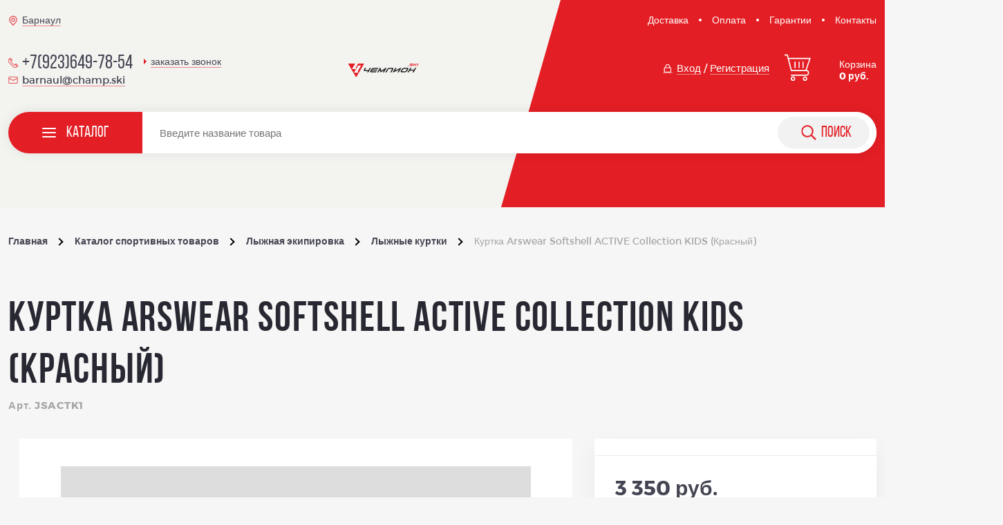

--- FILE ---
content_type: text/html; charset=UTF-8
request_url: https://champ.ski/catalog/item/kurtka_arswear_softshell_active_collection_kids_krasnyy/
body_size: 19987
content:
<!DOCTYPE html>
<html lang="ru">
<head>
    <base href="https://champ.ski" />
    <link rel="canonical" href="https://champ.ski/catalog/item/kurtka_arswear_softshell_active_collection_kids_krasnyy/" />
    
    <!-- Combined & minified CSS -->
    <link rel="stylesheet" href="/local/templates/sport/assets/css/main.min.css?time=1770132381" />
    
    <meta http-equiv="Content-Type" content="text/html; charset=UTF-8" />
<meta name="robots" content="index, follow" />
<meta name="keywords" content="Куртка Arswear Softshell ACTIVE Collection KIDS (Красный) в Барнауле, интернет-магазин, спортивные товары, все для спорта, лыжная экипировка, спортивная обувь, экипировка для бега, одежда, велосипеды и аксессуары" />
<meta name="description" content="Куртка Arswear Softshell ACTIVE Collection KIDS (Красный) в наличии по самой лучшей цене: 3&nbsp;350 руб. ✅ Доставка по России! ✅ Скидки! Покупайте куртка arswear softshell active collection kids (красный) в интернет-магазине Чемпион ☎ +7 (923) 649-78-54" />
<script type="text/javascript" data-skip-moving="true">(function(w, d, n) {var cl = "bx-core";var ht = d.documentElement;var htc = ht ? ht.className : undefined;if (htc === undefined || htc.indexOf(cl) !== -1){return;}var ua = n.userAgent;if (/(iPad;)|(iPhone;)/i.test(ua)){cl += " bx-ios";}else if (/Windows/i.test(ua)){cl += ' bx-win';}else if (/Macintosh/i.test(ua)){cl += " bx-mac";}else if (/Linux/i.test(ua) && !/Android/i.test(ua)){cl += " bx-linux";}else if (/Android/i.test(ua)){cl += " bx-android";}cl += (/(ipad|iphone|android|mobile|touch)/i.test(ua) ? " bx-touch" : " bx-no-touch");cl += w.devicePixelRatio && w.devicePixelRatio >= 2? " bx-retina": " bx-no-retina";var ieVersion = -1;if (/AppleWebKit/.test(ua)){cl += " bx-chrome";}else if (/Opera/.test(ua)){cl += " bx-opera";}else if (/Firefox/.test(ua)){cl += " bx-firefox";}ht.className = htc ? htc + " " + cl : cl;})(window, document, navigator);</script>

<link href="/bitrix/js/ui/design-tokens/dist/ui.design-tokens.min.css?176149988822029" type="text/css"  rel="stylesheet" />
<link href="/bitrix/js/ui/fonts/opensans/ui.font.opensans.min.css?17614998882320" type="text/css"  rel="stylesheet" />
<link href="/bitrix/js/main/popup/dist/main.popup.bundle.min.css?176149988726598" type="text/css"  rel="stylesheet" />






<!-- dev2fun module opengraph -->
<meta property="og:title" content="Куртка Arswear Softshell ACTIVE Collection KIDS (Красный) JSACTK1 купить в в Барнауле недорого: цена, фото, отзывы &mdash;  Интернет-магазине Чемпион"/>
<meta property="og:description" content="Куртка Arswear Softshell ACTIVE Collection KIDS (Красный) в наличии по самой лучшей цене: 3&nbsp;350 руб. ✅ Доставка по России! ✅ Скидки! Покупайте куртка arswear so..."/>
<meta property="og:url" content="https://champ.ski/catalog/item/kurtka_arswear_softshell_active_collection_kids_krasnyy/"/>
<meta property="og:type" content="website"/>
<meta property="og:site_name" content="Чемпион - интернет-магазин спортивных товаров"/>
<!-- /dev2fun module opengraph -->

    <title>
        Куртка Arswear Softshell ACTIVE Collection KIDS (Красный) JSACTK1 купить в в Барнауле недорого: цена, фото, отзывы —  Интернет-магазине Чемпион    </title>
    
    <meta name="viewport" content="width=device-width, initial-scale=1, maximum-scale=1" />

    <meta name="yandex-verification" content="c857fe33d62a85e3" />
    <meta name="yandex-verification" content="86b994a3bafc4704" />
    <meta name="yandex-verification" content="074a2896b98f49bd" />

        <!-- Yandex.Metrika counter -->
        <!-- /Yandex.Metrika counter -->
   

    
        
    <meta property="og:title" content="Куртка Arswear Softshell ACTIVE Collection KIDS (Красный)" />
<meta property="og:type" content="website" />
<meta property="og:url" content="https://champ.ski" />

    <link rel="apple-touch-icon" sizes="180x180" href="/apple-touch-icon.png"/>
    <link rel="icon" type="image/png" sizes="32x32" href="/favicon-32x32.png"/>
    <link rel="icon" type="image/png" sizes="16x16" href="/favicon-16x16.png"/>
    <link rel="manifest" href="/site.webmanifest"/>
    <link rel="mask-icon" href="/safari-pinned-tab.svg" color="#5bbad5"/>
    <meta name="msapplication-TileColor" content="#da532c"/>
    <meta name="theme-color" content="#ffffff"/>
</head>
<body class="page">
    <!-- Yandex.Metrika noscript -->
    <noscript><div><img src="https://mc.yandex.ru/watch/56207977" style="position:absolute; left:-9999px;" alt="" /></div></noscript>
    <!-- /Yandex.Metrika noscript -->
    
    <div id="panel">
            </div>

        <header class="header  header_inner">

            <div class="header__top">
                <div class="header__container container container__top container__city">

                    <div class="change-city-block">
    <p>Ваш город: <strong>Барнаул</strong>?</p>
    <a href="javascript:void(0);" data-modal-open="modal-cities">Изменить</a>
</div>

                    <div class="header__address link_ico link_underline" data-modal-open="modal-cities">
                        <div class="link link__ico link__ico_highlight">
                            <svg>
                                <use xlink:href="/local/templates/sport/assets/img/symbols.svg#place"></use>
                            </svg>
                        </div>
                        <span class="link">Барнаул</span>
                    </div>

                    

    <ul class="links links_header links_inline">

                                <li class="links__item"><a href="/delivery/" title="Доставка">Доставка</a></li>
        
                                <li class="links__item"><a href="/payment/" title="Оплата">Оплата</a></li>
        
                                <li class="links__item"><a href="/guarantees/" title="Гарантии">Гарантии</a></li>
        
                                <li class="links__item"><a href="/contacts/" title="Контакты">Контакты</a></li>
        
        
    </ul>

                </div>
            </div>
            <div class="header__main">
                <div class="header__container container container_flex">
                    <div class="header__menu">
                        <button class="menu-btn">
                            <svg>
                                <use xlink:href="/local/templates/sport/assets/img/symbols.svg#svg-ico-menu"></use>
                            </svg>
                        </button>
                        <div class="menu">
                            <div class="menu__top">
                                <div class="search">
                                    <div class="search__ico">
                                        <svg>
                                            <use
                                                xlink:href="/local/templates/sport/assets/img/symbols.svg#svg-ico-search">
                                            </use>
                                        </svg>
                                    </div>
                                    <form action="/search/" class="search__input">
                                        <input name="q" type="search" />
                                    </form>
                                </div>
                            </div>

                            <div class="menu__main">
                                                                <nav class="navigator">
                                    <ul class="navigator__list">
                                                                                <li class="navigator__item">
                                                                                            <a class="navigator__link" href="/catalog/lyzhnaya_ekipirovka/">
                                                                                                                                                            <div class="navigator__link-ico">
                                                        <svg>
                                                            <use
                                                                xlink:href="/local/templates/sport/assets/img/symbols.svg#svg-nav-ski">
                                                            </use>
                                                        </svg>
                                                    </div>
                                                                                                        <span>Лыжная экипировка</span>
                                                </a>
                                        </li>
                                                                                <li class="navigator__item">
                                                                                            <a class="navigator__link" href="/catalog/aksessuary_/">
                                                                                                                                                            <div class="navigator__link-ico">
                                                        <svg>
                                                            <use
                                                                xlink:href="/local/templates/sport/assets/img/symbols.svg#bandana">
                                                            </use>
                                                        </svg>
                                                    </div>
                                                                                                        <span> Аксессуары </span>
                                                </a>
                                        </li>
                                                                                <li class="navigator__item">
                                                                                            <a class="navigator__link" href="/catalog/sportivnaya_obuv/">
                                                                                                                                                            <div class="navigator__link-ico">
                                                        <svg>
                                                            <use
                                                                xlink:href="/local/templates/sport/assets/img/symbols.svg#svg-nav-shoes">
                                                            </use>
                                                        </svg>
                                                    </div>
                                                                                                        <span>Спортивная обувь</span>
                                                </a>
                                        </li>
                                                                                <li class="navigator__item">
                                                                                            <a class="navigator__link" href="/catalog/begovaya_ekipirovka/">
                                                                                                                                                            <div class="navigator__link-ico">
                                                        <svg>
                                                            <use
                                                                xlink:href="/local/templates/sport/assets/img/symbols.svg#svg-nav-run">
                                                            </use>
                                                        </svg>
                                                    </div>
                                                                                                        <span>Беговая экипировка</span>
                                                </a>
                                        </li>
                                                                                <li class="navigator__item">
                                                                                            <a class="navigator__link" href="/catalog/ochki_i_vizory/">
                                                                                                                                                            <div class="navigator__link-ico">
                                                        <svg>
                                                            <use
                                                                xlink:href="/local/templates/sport/assets/img/symbols.svg#glasses">
                                                            </use>
                                                        </svg>
                                                    </div>
                                                                                                        <span>Очки и визоры</span>
                                                </a>
                                        </li>
                                                                                <li class="navigator__item">
                                                                                            <a class="navigator__link" href="/catalog/odezhda/">
                                                                                                                                                            <div class="navigator__link-ico">
                                                        <svg>
                                                            <use
                                                                xlink:href="/local/templates/sport/assets/img/symbols.svg#svg-nav-clothes">
                                                            </use>
                                                        </svg>
                                                    </div>
                                                                                                        <span>Одежда</span>
                                                </a>
                                        </li>
                                                                                <li class="navigator__item">
                                                                                            <a class="navigator__link" href="/catalog/velosipedy_i_ekipirovka/">
                                                                                                                                                            <div class="navigator__link-ico">
                                                        <svg>
                                                            <use
                                                                xlink:href="/local/templates/sport/assets/img/symbols.svg#svg-nav-bicycle">
                                                            </use>
                                                        </svg>
                                                    </div>
                                                                                                        <span>Велосипеды и экипировка</span>
                                                </a>
                                        </li>
                                                                                <li class="navigator__item">
                                                                                            <a class="navigator__link" href="/catalog/igrovye_vidy_sporta/">
                                                                                                                                                            <div class="navigator__link-ico">
                                                        <svg>
                                                            <use
                                                                xlink:href="/local/templates/sport/assets/img/symbols.svg#svg-nav-sports">
                                                            </use>
                                                        </svg>
                                                    </div>
                                                                                                        <span>Игровые виды спорта</span>
                                                </a>
                                        </li>
                                                                                <li class="navigator__item">
                                                                                            <a class="navigator__link" href="/catalog/raznoe/">
                                                                                                                                                            <div class="navigator__link-ico">
                                                        <svg>
                                                            <use
                                                                xlink:href="/local/templates/sport/assets/img/symbols.svg#dumbbells">
                                                            </use>
                                                        </svg>
                                                    </div>
                                                                                                        <span>Разное</span>
                                                </a>
                                        </li>
                                                                                <li class="navigator__item">
                                                                                            <a class="navigator__link" href="/catalog/sportivnoe_pitanie/">
                                                                                                                                                            <div class="navigator__link-ico">
                                                        <svg>
                                                            <use
                                                                xlink:href="/local/templates/sport/assets/img/symbols.svg#supplement">
                                                            </use>
                                                        </svg>
                                                    </div>
                                                                                                        <span>Спортивное питание</span>
                                                </a>
                                        </li>
                                                                                <li>
                                            <a class="navigator__all" href="/catalog/">Весь каталог</a>
                                        </li>
                                    </ul>
                                    <div class="header-search">
                                        <a class="button-search" href="#">
                                            <svg>
                                                <use
                                                    xlink:href="/local/templates/sport/assets/img/symbols.svg#svg-ico-search">
                                                </use>
                                            </svg>
                                        </a>
                                    </div>
                                </nav>
                                                                

    <ul class="links links_header links_inline">

                                <li class="links__item"><a href="/brands/" title="Производители">Производители</a></li>
        
                                <li class="links__item"><a href="/bonus/" title="Бонусная программа">Бонусная программа</a></li>
        
                                <li class="links__item"><a href="/delivery/" title="Доставка">Доставка</a></li>
        
                                <li class="links__item"><a href="/payment/" title="Оплата">Оплата</a></li>
        
                                <li class="links__item"><a href="/guarantees/" title="Гарантии">Гарантии</a></li>
        
                                <li class="links__item"><a href="/size/" title="Размерная сетка">Размерная сетка</a></li>
        
                                <li class="links__item"><a href="/contacts/" title="Контакты">Контакты</a></li>
        
                                <li class="links__item"><a href="/news/" title="Новости">Новости</a></li>
        
                                <li class="links__item"><a href="/about/" title="О нас">О нас</a></li>
        
                                <li class="links__item"><a href="/map/" title="Карта сайта">Карта сайта</a></li>
        
        
    </ul>


                                                                <div class="menu__login">
                                    <a class="link link_ico link_size-s link_underline" data-modal-open="modal-login"
                                        data-modal-tab="0">
                                        <div class="link__ico">
                                            <svg>
                                                <use
                                                    xlink:href="/local/templates/sport/assets/img/symbols.svg#svg-ico-lock">
                                                </use>
                                            </svg>
                                        </div>
                                        <span>Вход</span>
                                    </a>
                                    <span>/</span>
                                    <a class="link link_size-s link_underline" data-modal-open="modal-login"
                                        data-modal-tab="1"><span>Регистрация</span></a>
                                </div>
                                
                                <div class="tel">
                                    <a class="tel__link link link_ico link_size-xl" href="tel:+7(923)649-78-54">
                                        <div class="link__ico link__ico_highlight">
                                            <svg>
                                                <use
                                                    xlink:href="/local/templates/sport/assets/img/symbols.svg#svg-ico-tel">
                                                </use>
                                            </svg>
                                        </div>
                                        <span>+7(923)649-78-54</span>
                                    </a>
                                    <button class="tel__call" data-modal-open="modal-call" data-title="заказать звонок">
                                        <span class="modal-js-btn">заказать звонок</span></button>
                                </div>
                                <a class="link link_ico link_size-s link_underline"
                                    href="mailto:barnaul@champ.ski">
                                    <div class="link__ico link__ico_highlight">
                                        <svg>
                                            <use
                                                xlink:href="/local/templates/sport/assets/img/symbols.svg#svg-ico-mail">
                                            </use>
                                        </svg>
                                    </div>
                                    <span>barnaul@champ.ski</span>
                                </a>

                                <div class="header__address link_ico link_underline" data-modal-open="modal-cities">
                                    <div class="link link__ico link__ico_highlight">
                                        <svg>
                                            <use xlink:href="/local/templates/sport/assets/img/symbols.svg#place">
                                            </use>
                                        </svg>
                                    </div>
                                    <span class="link">Барнаул</span>
                                </div>
                            </div>
                        </div>
                    </div>
                    <div class="header__block">
                        <div class="tel"><a class="tel__link link link_ico link_size-xl"
                                href="tel:+7(923)649-78-54">
                                <div class="link__ico link__ico_highlight">
                                    <svg>
                                        <use xlink:href="/local/templates/sport/assets/img/symbols.svg#svg-ico-tel">
                                        </use>
                                    </svg>
                                </div>
                                <span>+7(923)649-78-54</span>
                            </a>
                            <button class="tel__call modal-js-btn" data-modal-open="modal-call"
                                data-title="заказать звонок"><span>заказать звонок</span></button>
                        </div>
                        <a class="link link_ico link_size-s link_underline"
                            href="mailto:barnaul@champ.ski">
                            <div class="link__ico link__ico_highlight">
                                <svg>
                                    <use xlink:href="/local/templates/sport/assets/img/symbols.svg#svg-ico-mail">
                                    </use>
                                </svg>
                            </div>
                            <span>barnaul@champ.ski</span>
                        </a>
                    </div>
                    <div class="header__block">
                        <a class="logotype logotype_header" href="../" title="Магазин спортивных товаров Чемпион">
                            <div class="logotype__image">
                                <img src="/local/templates/sport/assets/img/logo_black.svg"
                                    alt="Магазин спортивных товаров Чемпион" />
                                <!--                                <span>Магазин спортивных товаров</span>-->
                            </div>
                        </a>
                    </div>
                    <div class="header__block">

                                                <div class="header__login">
                            <button class="link link_ico link_size-s link_underline link_color-white"
                                data-modal-open="modal-login" data-modal-tab="0">
                                <span class="link__ico">
                                    <svg>
                                        <use
                                            xlink:href="/local/templates/sport/assets/img/symbols.svg#svg-ico-lock">
                                        </use>
                                    </svg>
                                </span>
                                <span>Вход</span>
                            </button>
                            <span> /</span>
                            <button class="link link_size-s link_underline link_color-white"
                                data-modal-open="modal-login" data-modal-tab="1">
                                <span>Регистрация</span>
                            </button>
                        </div>
                        
                        <a class="cart js-cart" href="/cart/">
                            <div class="cart__ico" >
                                <svg>
                                    <use xlink:href="/local/templates/sport/assets/img/symbols.svg#svg-ico-cart">
                                    </use>
                                </svg>
                            </div>
                            <div class="cart__text">
                                <p>Корзина <strong>0 руб.</strong></p>
                            </div>
                        </a>
                    </div>
                </div>
            </div>

            
            <div class="header__navigator">
                <div class="header__container container header__container_new">
                    <div class="navigator navigator_new">
                        <a href="javascript:void(0);" class="menu-trigger">
                            <div class="burger">
                                <span class="burger__line"></span>
                                <span class="burger__line"></span>
                                <span class="burger__line"></span>
                            </div>
                            <span class="menu-trigger__span">
                                Каталог
                            </span>
                        </a>
                        <div class="desktop-search-new">
                            <div class="search search_desktop search_desktop-new">
                                <form action="/search/" class="search__input search__input_new">
                                    <input name="q" type="search" class="js-ajax-search"
                                        placeholder="Введите название товара" spellcheck="false" autocomplete="off">
                                    <button class="button-search button-search_desktop button-search_desktop-new"
                                        type="submit">
                                        <svg>
                                            <use
                                                xlink:href="/local/templates/sport/assets/img/symbols.svg#svg-ico-search">
                                            </use>
                                        </svg>
                                        <span>
                                            поиск
                                        </span>
                                    </button>
                                </form>
                                <ul class="search-list js-ajax-list"></ul>
                            </div>
                        </div>
                    </div>
                    <nav class="new-navigation">
                        <ul class="new-navigation__list">
                                                        <li class="new-navigation__item">
                                                                    <a class="navigator__link" href="/catalog/lyzhnaya_ekipirovka/">
                                                                                                                        <div class="navigator__link-ico">
                                            <svg>
                                                <use
                                                    xlink:href="/local/templates/sport/assets/img/symbols.svg#svg-nav-ski">
                                                </use>
                                            </svg>
                                        </div>
                                                                                <span>Лыжная экипировка</span>
                                    </a>
                            </li>
                                                        <li class="new-navigation__item">
                                                                    <a class="navigator__link" href="/catalog/aksessuary_/">
                                                                                                                        <div class="navigator__link-ico">
                                            <svg>
                                                <use
                                                    xlink:href="/local/templates/sport/assets/img/symbols.svg#bandana">
                                                </use>
                                            </svg>
                                        </div>
                                                                                <span> Аксессуары </span>
                                    </a>
                            </li>
                                                        <li class="new-navigation__item">
                                                                    <a class="navigator__link" href="/catalog/sportivnaya_obuv/">
                                                                                                                        <div class="navigator__link-ico">
                                            <svg>
                                                <use
                                                    xlink:href="/local/templates/sport/assets/img/symbols.svg#svg-nav-shoes">
                                                </use>
                                            </svg>
                                        </div>
                                                                                <span>Спортивная обувь</span>
                                    </a>
                            </li>
                                                        <li class="new-navigation__item">
                                                                    <a class="navigator__link" href="/catalog/begovaya_ekipirovka/">
                                                                                                                        <div class="navigator__link-ico">
                                            <svg>
                                                <use
                                                    xlink:href="/local/templates/sport/assets/img/symbols.svg#svg-nav-run">
                                                </use>
                                            </svg>
                                        </div>
                                                                                <span>Беговая экипировка</span>
                                    </a>
                            </li>
                                                        <li class="new-navigation__item">
                                                                    <a class="navigator__link" href="/catalog/ochki_i_vizory/">
                                                                                                                        <div class="navigator__link-ico">
                                            <svg>
                                                <use
                                                    xlink:href="/local/templates/sport/assets/img/symbols.svg#glasses">
                                                </use>
                                            </svg>
                                        </div>
                                                                                <span>Очки и визоры</span>
                                    </a>
                            </li>
                                                        <li class="new-navigation__item">
                                                                    <a class="navigator__link" href="/catalog/odezhda/">
                                                                                                                        <div class="navigator__link-ico">
                                            <svg>
                                                <use
                                                    xlink:href="/local/templates/sport/assets/img/symbols.svg#svg-nav-clothes">
                                                </use>
                                            </svg>
                                        </div>
                                                                                <span>Одежда</span>
                                    </a>
                            </li>
                                                        <li class="new-navigation__item">
                                                                    <a class="navigator__link" href="/catalog/velosipedy_i_ekipirovka/">
                                                                                                                        <div class="navigator__link-ico">
                                            <svg>
                                                <use
                                                    xlink:href="/local/templates/sport/assets/img/symbols.svg#svg-nav-bicycle">
                                                </use>
                                            </svg>
                                        </div>
                                                                                <span>Велосипеды и экипировка</span>
                                    </a>
                            </li>
                                                        <li class="new-navigation__item">
                                                                    <a class="navigator__link" href="/catalog/igrovye_vidy_sporta/">
                                                                                                                        <div class="navigator__link-ico">
                                            <svg>
                                                <use
                                                    xlink:href="/local/templates/sport/assets/img/symbols.svg#svg-nav-sports">
                                                </use>
                                            </svg>
                                        </div>
                                                                                <span>Игровые виды спорта</span>
                                    </a>
                            </li>
                                                        <li class="new-navigation__item">
                                                                    <a class="navigator__link" href="/catalog/raznoe/">
                                                                                                                        <div class="navigator__link-ico">
                                            <svg>
                                                <use
                                                    xlink:href="/local/templates/sport/assets/img/symbols.svg#dumbbells">
                                                </use>
                                            </svg>
                                        </div>
                                                                                <span>Разное</span>
                                    </a>
                            </li>
                                                        <li class="new-navigation__item">
                                                                    <a class="navigator__link" href="/catalog/sportivnoe_pitanie/">
                                                                                                                        <div class="navigator__link-ico">
                                            <svg>
                                                <use
                                                    xlink:href="/local/templates/sport/assets/img/symbols.svg#supplement">
                                                </use>
                                            </svg>
                                        </div>
                                                                                <span>Спортивное питание</span>
                                    </a>
                            </li>
                                                    </ul>
                        <a href="/catalog/" class="button new-navigation__all">Весь каталог</a>
                    </nav>
                </div>
            </div>
            
            
            


    <a class="cart js-cart cart__detail cart__detail_block cart__detail_none" href="/cart/">
        <div class="cart__ico" >
            <svg>
                <use xlink:href="/local/templates/sport/assets/img/symbols.svg#svg-ico-cart"></use>
            </svg>
        </div>
        <div class="cart__text">
            <p>Корзина <strong>0 руб.</strong></p>
        </div>
    </a>


        </header>
        <main class="page__content" role="main">
                        <div class="breadcrumbs">
                <div class="breadcrumbs__container container">
                    <ul class="breadcrumbs__list" itemscope itemtype="http://schema.org/BreadcrumbList">
			<li class="breadcrumbs__item" id="bx_breadcrumb_0" itemprop="itemListElement" itemscope itemtype="http://schema.org/ListItem">
				<a href="/" class="breadcrumbs__link" title="Главная" itemprop="item">
					<span itemprop="name">Главная</span>
				</a>
				<meta itemprop="position" content="1" />
			</li>
			<li class="breadcrumbs__item" id="bx_breadcrumb_1" itemprop="itemListElement" itemscope itemtype="http://schema.org/ListItem">
				<a href="/catalog/" class="breadcrumbs__link" title="Каталог спортивных товаров" itemprop="item">
					<span itemprop="name">Каталог спортивных товаров</span>
				</a>
				<meta itemprop="position" content="2" />
			</li>
			<li class="breadcrumbs__item" id="bx_breadcrumb_2" itemprop="itemListElement" itemscope itemtype="http://schema.org/ListItem">
				<a href="/catalog/lyzhnaya_ekipirovka/" class="breadcrumbs__link" title="Лыжная экипировка" itemprop="item">
					<span itemprop="name">Лыжная экипировка</span>
				</a>
				<meta itemprop="position" content="3" />
			</li>
			<li class="breadcrumbs__item" id="bx_breadcrumb_3" itemprop="itemListElement" itemscope itemtype="http://schema.org/ListItem">
				<a href="/catalog/lyzhnaya_ekipirovka/lyzhnye_kurtki/" class="breadcrumbs__link" title="Лыжные куртки" itemprop="item">
					<span itemprop="name">Лыжные куртки</span>
				</a>
				<meta itemprop="position" content="4" />
			</li>
			<li class="breadcrumbs__item" itemprop="itemListElement" itemscope itemtype="http://schema.org/ListItem">
				<a href="" class="breadcrumbs__link breadcrumbs__link_active" title="Куртка Arswear Softshell ACTIVE Collection KIDS (Красный)" itemprop="item">
					<span itemprop="name">Куртка Arswear Softshell ACTIVE Collection KIDS (Красный)</span>
				</a>
				<meta itemprop="position" content="5" />
			</li></ul>                </div>
            </div>
            
    

<div class="page__modals">
    <div class="modal modal_size-m" data-modal="modal-store">
        <button class="modal__close" data-izimodal-close="data-izimodal-close">
        </button>
        <div class="modal__wrapper">
            <header class="modal__header">
                <div class="modal__title">Наличие товара</span>
                </div>
            </header>

            
                <div class="message message_warning message_info">

                    <div class="message__content">
                        <p>
                            Наличие товара для <strong>выбранного</strong> размера
                        </p>
                    </div>

                                            <div class="message__content">
                            <p>
                                Доставка <strong>по России</strong> в течение 7-10 рабочих дней
                            </p>
                        </div>
                                    </div>

                                    <div class="modal__content d-none" data-offer="40768">
                        <div class="store">
                            <ul class="store__list">

                                
                                    
                                        
                                        <li class="store__item">
                                            <div>
                                                <div class="store__city">Магазин Новосибирск</div>
                                                                                                    <div class="store__name"></div>
                                                    <div class="store__address"></div>
                                                    <div class="store__time"></div>
                                                                                            </div>
                                            <div>
                                                                                                    Наличие: <span class="store__color store__color_red" data-amount="1">Мало</span>
                                                                                            </div>
                                        </li>
                                                                    
                                    
                                        
                                        <li class="store__item">
                                            <div>
                                                <div class="store__city">Магазин Барнаул</div>
                                                                                                    <div class="store__name">Магазин / Пункт выдачи</div>
                                                    <div class="store__address">пр.Красноармейский, 4/57</div>
                                                    <div class="store__time">Ежедневно с 09:00 до 19:00</div>
                                                                                            </div>
                                            <div>
                                                                                                    Наличие: <span class="store__color store__color_red" data-amount="1">Мало</span>
                                                                                            </div>
                                        </li>
                                                                    
                                                                                                </ul>
                        </div>
                    </div>
                                    <div class="modal__content d-none" data-offer="40769">
                        <div class="store">
                            <ul class="store__list">

                                
                                                                    
                                    
                                        
                                        <li class="store__item">
                                            <div>
                                                <div class="store__city">Магазин Барнаул</div>
                                                                                                    <div class="store__name">Магазин / Пункт выдачи</div>
                                                    <div class="store__address">пр.Красноармейский, 4/57</div>
                                                    <div class="store__time">Ежедневно с 09:00 до 19:00</div>
                                                                                            </div>
                                            <div>
                                                                                                                                                            Наличие: <span class="store__color store__color_grey" data-amount="0">Нет в наличии</span>
                                                                                                                                                </div>
                                        </li>
                                                                    
                                                                                                </ul>
                        </div>
                    </div>
                                    <div class="modal__content d-none" data-offer="40770">
                        <div class="store">
                            <ul class="store__list">

                                
                                                                    
                                    
                                        
                                        <li class="store__item">
                                            <div>
                                                <div class="store__city">Магазин Барнаул</div>
                                                                                                    <div class="store__name">Магазин / Пункт выдачи</div>
                                                    <div class="store__address">пр.Красноармейский, 4/57</div>
                                                    <div class="store__time">Ежедневно с 09:00 до 19:00</div>
                                                                                            </div>
                                            <div>
                                                                                                                                                            Наличие: <span class="store__color store__color_grey" data-amount="0">Нет в наличии</span>
                                                                                                                                                </div>
                                        </li>
                                                                    
                                                                                                </ul>
                        </div>
                    </div>
                                    <div class="modal__content d-none" data-offer="40771">
                        <div class="store">
                            <ul class="store__list">

                                
                                                                    
                                    
                                        
                                        <li class="store__item">
                                            <div>
                                                <div class="store__city">Магазин Барнаул</div>
                                                                                                    <div class="store__name">Магазин / Пункт выдачи</div>
                                                    <div class="store__address">пр.Красноармейский, 4/57</div>
                                                    <div class="store__time">Ежедневно с 09:00 до 19:00</div>
                                                                                            </div>
                                            <div>
                                                                                                                                                            Наличие: <span class="store__color store__color_grey" data-amount="0">Нет в наличии</span>
                                                                                                                                                </div>
                                        </li>
                                                                    
                                                                                                </ul>
                        </div>
                    </div>
                
            
        </div>
    </div>
</div>

<section class="section yandex_goal" data-goal="DETAIL_PRODUCT" itemscope itemtype="http://schema.org/Product">
      
            
    <div class="section__container container">
        <div class="section__title">
            <div class="section__block" itemprop="name">
                <h1 class="title title_size-l"><span>Куртка Arswear Softshell ACTIVE Collection KIDS (Красный)</span></h1>
                                    <div class="info__caption">
                        <span>Арт. JSACTK1</span>
                    </div>
                            </div>
        </div>
        <div class="section__content section__content_flex">
            <div class="section__main section__main_card">
                <div class="showcase">
                    <div class="slider slider_showcase" data-slider="showcase" data-items="1" itemscope itemtype="http://schema.org/ImageObject">
                        <div class="slider__controls" data-slider-controls="data-slider-controls">
                            <button class="arrow arrow_prev" data-slider-controls-prev="data-slider-controls-prev">
                                <svg>
                                    <use xlink:href="/local/templates/sport/assets/img/symbols.svg#svg-ico-arrow">
                                    </use>
                                </svg>
                            </button>
                            <button class="arrow arrow_next" data-slider-controls-next="data-slider-controls-next">
                                <svg>
                                    <use xlink:href="/local/templates/sport/assets/img/symbols.svg#svg-ico-arrow">
                                    </use>
                                </svg>
                            </button>
                        </div>

                        <div class="d-none">
                                                    </div>

                        <ul class="slider__slides" data-slider-slides="data-slider-slides">
                                                            <li class="slider__slide">
                                    <a class="image">
                                        <img src="/local/templates/sport/assets/img/nophotobig.png" alt="Куртка Arswear Softshell ACTIVE Collection KIDS (Красный)" loading="lazy" />
                                    </a>
                                </li>
                                                    </ul>

                    </div>
                </div>
            </div>
            <div class="section__side section__side_card">
                <div class="info js-size-block">
                    <div class="info__block info__block_inline">

                                                                                                                        <div class="info__stock info__stock_in d-none" data-offer="40768"><span>В наличии</span>
                                                                                    <a href="javascript:void(0);" class="js-store-modal 111" data-modal-open="modal-store">
                                                в 2 магазинах</a>
                                                                            </div>
                                                                                                                                                                    <div class="info__stock info__stock_off d-none 1" data-offer="40769"><span>Нет в наличии</span></div>
                                                                                                                                <div class="info__stock info__stock_off d-none 1" data-offer="40770"><span>Нет в наличии</span></div>
                                                                                                                                <div class="info__stock info__stock_off d-none 1" data-offer="40771"><span>Нет в наличии</span></div>
                                                                                    
                    </div>
                    
                    <div class="info__block">

                        <div class="price price_card" itemprop="offers" itemscope="" itemtype="http://schema.org/Offer">
                            
                                <meta itemprop="price" content="3350.00">
                                <meta itemprop="priceCurrency" content="RUB">

                                                                    <link itemprop="availability" href="http://schema.org/InStock">
                                
                                <div class="price__value 111">
                                    <span>3 350 руб.</span>
                                </div>

                                
                                                    </div>

                        <div class="price-block-link">
                            <a href="/bonus/" target="_blank" class="info__size-link">Хотите дешевле?</a>
                        </div>

                    </div>

                    <div class="info__block">
                        
                            <div class="info__caption"><span>выберите размер:</span><a href="/size/" class="info__size-link" target="_blank" title="Таблица размеров">Таблица
                                    размеров</a></div>
                            <div class="info__chosen">
                                <ul class="chosen">
                                    
                                                                                <li class="chosen__item ">
                                            <label class="radio radio_access js-modal-store" data-offer="40768" 
                                                data-price="4 000"
                                                   data-min-price="4 000"
                                                   data-max-price="4 000"
                                            >
                                                <input type="radio" name="size" value="130" data-size="40768" />
                                                <div class="radio__box js-radio-size-price" data-max-quantity="2">
                                                    <span>130</span>
                                                </div>
                                            </label>
                                        </li>
                                    
                                                                                <li class="chosen__item chosen__item_noaccess">
                                            <label class="radio  js-modal-store" data-offer="40769" 
                                                data-price="4 000"
                                                   data-min-price="4 000"
                                                   data-max-price="4 000"
                                            >
                                                <input type="radio" name="size" value="140" data-size="40769" />
                                                <div class="radio__box js-radio-size-price" data-max-quantity="0">
                                                    <span>140</span>
                                                </div>
                                            </label>
                                        </li>
                                    
                                                                                <li class="chosen__item chosen__item_noaccess">
                                            <label class="radio  js-modal-store" data-offer="40770" 
                                                data-price="3 350"
                                                   data-min-price="3 350"
                                                   data-max-price="3 350"
                                            >
                                                <input type="radio" name="size" value="150" data-size="40770" />
                                                <div class="radio__box js-radio-size-price" data-max-quantity="0">
                                                    <span>150</span>
                                                </div>
                                            </label>
                                        </li>
                                    
                                                                                <li class="chosen__item chosen__item_noaccess">
                                            <label class="radio  js-modal-store" data-offer="40771" 
                                                data-price="4 000"
                                                   data-min-price="4 000"
                                                   data-max-price="4 000"
                                            >
                                                <input type="radio" name="size" value="160" data-size="40771" />
                                                <div class="radio__box js-radio-size-price" data-max-quantity="0">
                                                    <span>160</span>
                                                </div>
                                            </label>
                                        </li>
                                                                    </ul>
                            </div>
                        
                        <div class="info__chosen info__chosen_flex">
                            <div class="info__chosen-block">
                                <div class="info__caption"><span>количество:</span>
                                </div>
                                <div class="counter">
                                    <div class="counter__input">
                                        <input class="js-change-count-change" type="number" value="1" data-max="2"/>
                                    </div>
                                    <div class="counter__controls">
                                        <button class="counter__button js-change-count" data-counter-btn="-">
                                        </button>
                                        <button class="counter__button js-change-count counter__button_plus" data-counter-btn="+">
                                        </button>
                                    </div>
                                </div>
                            </div>
                        </div>
                    </div>

                                            <div class="info__block info__block_submit">
                            <button class="button button_size-l button_size-wide button_highlight button_ico button_buy-mobile js-add-basket js-add-basket-detail" 
                                data-id="40642" 
                                data-count="1" 
                                data-name="Куртка Arswear Softshell ACTIVE Collection KIDS (Красный)" 
                                data-img="/local/templates/sport/assets/img/nophotobig.png" 
                                data-price="3 350">
                                <div class="button__ico">
                                    <svg>
                                        <use xlink:href="/local/templates/sport/assets/img/symbols.svg#svg-ico-cart2">
                                        </use>
                                    </svg>
                                </div>
                                <span>В корзину</span>
                            </button>
                            <button class="link link_click open-modal-contacts modal-js-btn" data-modal-open="modal-call" data-title="купить в один клик"><span>Купить в 1 клик</span></button>
                        </div>
                                    </div>
            </div>
        </div>
        <div class="feautures">
            <ul class="feautures__list">
  <li class="feautures__item">
    <div class="feautures__img">
      <img src="/local/templates/sport/assets/img/feautures/wallet.svg"/>
    </div>
    <div class="feautures__name"><span>Гибкая ценовая политика</span>
    </div>
  </li>
  <li class="feautures__item">
    <div class="feautures__img feautures__img_decorate">
      <img src="/local/templates/sport/assets/img/feautures/support.svg" style="width: 48px; height: 48px;"/>
    </div>
    <div class="feautures__name"><span>Гарантийное обслуживание</span>
    </div>
  </li>
  <li class="feautures__item">
    <div class="feautures__img feautures__img_decorate">
      <img src="/local/templates/sport/assets/img/feautures/target.svg"/>
    </div>
    <div class="feautures__name"><span>Индивидуальный подход</span>
    </div>
  </li>
  <li class="feautures__item">
    <div class="feautures__img">
      <img src="/local/templates/sport/assets/img/feautures/manager.svg"/>
    </div>
    <div class="feautures__name"><span>Компетентные и опытные консультанты</span>
    </div>
  </li>
</ul>
        </div>

                    <div class="section__content section__content_flex">
                <div class="section__main section__main_card">
                    <div class="tabs" data-tabs="card">
                        <ul class="tabs__list">

                            
                                                            <li class="tabs__item">
                                    <button class="tab" data-tab="0">
                                        <div class="tab__ico">
                                            <svg>
                                                <use xlink:href="/local/templates/sport/assets/img/symbols.svg#svg-ico-listing">
                                                </use>
                                            </svg>
                                        </div>
                                        <div class="tab__name"><span>Характеристики</span>
                                        </div>
                                    </button>
                                </li>
                            
                            
                        </ul>

                        <div class="tabs__content"></div>
                    </div>

                    <div data-tabs-content="card">

                                                    <div data-tab-content="0">
                                <div class="table table_characteristics" data-table-lines="10">
                                    <table>
                                        <tbody class="table__body">
                                                                                            <tr class="table__row">
                                                    <td class="table__cell" 468>
                                                        <span>Производитель:</span>
                                                    </td>
                                                    <td class="table__cell"><span>Arswear</span>
                                                    </td>
                                                </tr>
                                                                                    </tbody>
                                    </table>
                                </div>
                            </div>
                                                
                                            </div>
                </div>
                <div class="section__side section__side_card section__side_modal modal-js-btn" data-title="получить консультацию" data-modal-open="modal-call">
                    <div class="consult" style="background-image: url(/local/templates/sport/assets/img/consult.jpg)">
                        <div class="consult__tel">
                            <svg>
                                <use xlink:href="/local/templates/sport/assets/img/symbols.svg#svg-ico-tel2"></use>
                            </svg>
                        </div>
                        <div class="consult__content">
                            <div class="consult__title"><span class="title title_size-l">Стань чемпионом!</span>
                            </div>
                            <button class="button button_white-border open-modal-contacts ">
                                <span>Получить консультацию</span>
                            </button>
                        </div>
                    </div>
                </div>
            </div>
            </div>
</section>


    




    <section class="section section_background">
        <div class="section__container container">
            <div class="section__title">
                <div class="section__block">
                    <div class="title">
                        <span>Похожие товары</span>
                    </div>
                    <div class="section__text">
                        <p>Возможно, Вам будут интересны следующие товары:</p>
                    </div>
                </div>
            </div>
            <div class="section__content">
                <div class="slider slider_items" data-slider="items" data-items="4">
                    <div class="slider__controls" data-slider-controls="data-slider-controls">
                        <button class="arrow arrow_prev" data-slider-controls-prev="data-slider-controls-prev">
                            <svg>
                                <use xlink:href="/local/templates/sport/assets/img/symbols.svg#svg-ico-arrow"></use>
                            </svg>
                        </button>
                        <button class="arrow arrow_next" data-slider-controls-next="data-slider-controls-next">
                            <svg>
                                <use xlink:href="/local/templates/sport/assets/img/symbols.svg#svg-ico-arrow"></use>
                            </svg>
                        </button>
                    </div>
                    <ul class="slider__slides" data-slider-slides="data-slider-slides">

                                                    
    
<li class="slider__slide" >
    <div class="item">

        
        
        <div class="item__top">

                            <div class="info__stock info__stock_in"><span>В наличии</span></div>
            
        </div>

        <a class="item__main" href="/catalog/item/kurtka_razminochnaya_victory_code_speed_up_unisex/">
            <div class="item__image">
                <picture>
                    <source type="image/webp" srcset="/optimpictures/images/faa9df8a86e5997c812222b21c6f8ed6/mjlqt4cvh37rwa61cfbjc7qvp7ur4ucw.jpg.webp">
                    <img src="/upload/resize_cache/iblock/59a/300_300_1/mjlqt4cvh37rwa61cfbjc7qvp7ur4ucw.jpg" alt="Куртка разминочная Victory code Speed Up unisex" title="Куртка разминочная Victory code Speed Up unisex" loading="lazy" />
                </picture>
            </div>
            <div class="item__title">
                <span>Куртка разминочная Victory code Speed Up unisex</span>

                                    <span class="item__article">Арт. Victory code</span>
                
            </div>
        </a>

        <div class="item__bottom">

            
                <div class="item__price">
                    <div class="price">
                        <div class="price__value">
                            <span>4 300 руб.</span>
                        </div>

                                            </div>
                </div>

                <div class="item__buy">

                    <button class="buy js-choice-size" data-id="13608" data-count="1" data-name="Куртка разминочная Victory code Speed Up unisex" data-img="/upload/resize_cache/iblock/59a/300_300_1/mjlqt4cvh37rwa61cfbjc7qvp7ur4ucw.jpg" data-price="4 300" data-stock="1">
                        <svg>
                            <use xlink:href="/local/templates/sport/assets/img/symbols.svg#svg-ico-cart2"></use>
                        </svg>
                    </button>
                </div>

            
                            <div class="d-none choice-select">
                    <select>
                                                                                <option data-id="16404" data-size="L">L</option>
                                                                                <option data-id="16403" data-size="M">M</option>
                                                                                <option data-id="16402" data-size="S">S</option>
                                                                                <option data-id="16405" data-size="XL">XL</option>
                                                                                <option data-id="16401" data-size="XS">XS</option>
                                                                                <option data-id="16406" data-size="XXL">XXL</option>
                                                                                <option data-id="16407" data-size="XXXL">XXXL</option>
                                            </select>
                </div>
            
                            <div class="d-none choice-checkbox">
                    <div>
                        <span class="modal-choize__title">
                            Выберите размер
                        </span>
                        <p><a href="/size/" class="info__size-link" target="_blank" title="Таблица размеров">Таблица
                                размеров</a>
                        </p>
                    </div>

                    <ul class="chosen chosen_modal">

                                                    
                            <li class="chosen__item ">
                                <label class="radio radio_access">
                                    <input type="radio" data-id="16404" name="size" value="L" data-size="16404" 
                                    data-price="4 300"
                                    >
                                    <span class="radio__box js-radio-size-price-modal"><span>L</span></span>
                                </label>
                            </li>

                                                    
                            <li class="chosen__item chosen__item_noaccess">
                                <label class="radio ">
                                    <input type="radio" data-id="16403" name="size" value="M" data-size="16403" 
                                    data-price="4 300"
                                    >
                                    <span class="radio__box js-radio-size-price-modal"><span>M</span></span>
                                </label>
                            </li>

                                                    
                            <li class="chosen__item ">
                                <label class="radio radio_access">
                                    <input type="radio" data-id="16402" name="size" value="S" data-size="16402" 
                                    data-price="4 300"
                                    >
                                    <span class="radio__box js-radio-size-price-modal"><span>S</span></span>
                                </label>
                            </li>

                                                    
                            <li class="chosen__item chosen__item_noaccess">
                                <label class="radio ">
                                    <input type="radio" data-id="16405" name="size" value="XL" data-size="16405" 
                                    data-price="4 300"
                                    >
                                    <span class="radio__box js-radio-size-price-modal"><span>XL</span></span>
                                </label>
                            </li>

                                                    
                            <li class="chosen__item chosen__item_noaccess">
                                <label class="radio ">
                                    <input type="radio" data-id="16401" name="size" value="XS" data-size="16401" 
                                    data-price="4 300"
                                    >
                                    <span class="radio__box js-radio-size-price-modal"><span>XS</span></span>
                                </label>
                            </li>

                                                    
                            <li class="chosen__item chosen__item_noaccess">
                                <label class="radio ">
                                    <input type="radio" data-id="16406" name="size" value="XXL" data-size="16406" 
                                    data-price="4 300"
                                    >
                                    <span class="radio__box js-radio-size-price-modal"><span>XXL</span></span>
                                </label>
                            </li>

                                                    
                            <li class="chosen__item chosen__item_noaccess">
                                <label class="radio ">
                                    <input type="radio" data-id="16407" name="size" value="XXXL" data-size="16407" 
                                    data-price="4 300"
                                    >
                                    <span class="radio__box js-radio-size-price-modal"><span>XXXL</span></span>
                                </label>
                            </li>

                                            </ul>
                </div>
                    </div>
    </div>
</li>
                                                    
    
<li class="slider__slide" >
    <div class="item">

        
        
        <div class="item__top">

                            <div class="info__stock info__stock_off"><span>Нет в наличии</span></div>
            
        </div>

        <a class="item__main" href="/catalog/item/kurtka_razminochnaya_victory_code_dynamic_zhen/">
            <div class="item__image">
                <picture>
                    <source type="image/webp" srcset="/optimpictures/images/4b08fcd8040ff3b389923066250d9a77/8zfefml1gpyk1x0zn33bym5spx22x1ea.jpg.webp">
                    <img src="/upload/resize_cache/iblock/26a/300_300_1/8zfefml1gpyk1x0zn33bym5spx22x1ea.jpg" alt="Куртка разминочная Victory code Dynamic, жен" title="Куртка разминочная Victory code Dynamic, жен" loading="lazy" />
                </picture>
            </div>
            <div class="item__title">
                <span>Куртка разминочная Victory code Dynamic, жен</span>

                                    <span class="item__article">Арт. Victory code</span>
                
            </div>
        </a>

        <div class="item__bottom">

            
                <div class="item__price">
                    <div class="price">
                        <div class="price__value">
                            <span>4 300 руб.</span>
                        </div>

                                            </div>
                </div>

                <div class="item__buy">

                    <button class="buy js-choice-size" data-id="26420" data-count="1" data-name="Куртка разминочная Victory code Dynamic, жен" data-img="/upload/resize_cache/iblock/26a/300_300_1/8zfefml1gpyk1x0zn33bym5spx22x1ea.jpg" data-price="4 300" data-stock="">
                        <svg>
                            <use xlink:href="/local/templates/sport/assets/img/symbols.svg#svg-ico-cart2"></use>
                        </svg>
                    </button>
                </div>

            
                            <div class="d-none choice-select">
                    <select>
                                                                                <option data-id="26423" data-size="L">L</option>
                                                                                <option data-id="26424" data-size="M">M</option>
                                                                                <option data-id="26425" data-size="S">S</option>
                                            </select>
                </div>
            
                            <div class="d-none choice-checkbox">
                    <div>
                        <span class="modal-choize__title">
                            Выберите размер
                        </span>
                        <p><a href="/size/" class="info__size-link" target="_blank" title="Таблица размеров">Таблица
                                размеров</a>
                        </p>
                    </div>

                    <ul class="chosen chosen_modal">

                                                    
                            <li class="chosen__item chosen__item_noaccess">
                                <label class="radio ">
                                    <input type="radio" data-id="26423" name="size" value="L" data-size="26423" 
                                    data-price="4 300"
                                    >
                                    <span class="radio__box js-radio-size-price-modal"><span>L</span></span>
                                </label>
                            </li>

                                                    
                            <li class="chosen__item chosen__item_noaccess">
                                <label class="radio ">
                                    <input type="radio" data-id="26424" name="size" value="M" data-size="26424" 
                                    data-price="4 300"
                                    >
                                    <span class="radio__box js-radio-size-price-modal"><span>M</span></span>
                                </label>
                            </li>

                                                    
                            <li class="chosen__item chosen__item_noaccess">
                                <label class="radio ">
                                    <input type="radio" data-id="26425" name="size" value="S" data-size="26425" 
                                    data-price="4 300"
                                    >
                                    <span class="radio__box js-radio-size-price-modal"><span>S</span></span>
                                </label>
                            </li>

                                            </ul>
                </div>
                    </div>
    </div>
</li>
                                                    
    
<li class="slider__slide" >
    <div class="item">

        
        
        <div class="item__top">

                            <div class="info__stock info__stock_off"><span>Нет в наличии</span></div>
            
        </div>

        <a class="item__main" href="/catalog/item/kurtka_razminochnaya_victory_code_go_fast_unisex/">
            <div class="item__image">
                <picture>
                    <source type="image/webp" srcset="/optimpictures/images/15a30f4ee4f8ad932c44305ca0899d22/lhkj9md6mm9rkyqn1zzu91erc10o4gib.jpg.webp">
                    <img src="/upload/resize_cache/iblock/7c4/300_300_1/lhkj9md6mm9rkyqn1zzu91erc10o4gib.jpg" alt="Куртка разминочная Victory code Go Fast unisex" title="Куртка разминочная Victory code Go Fast unisex" loading="lazy" />
                </picture>
            </div>
            <div class="item__title">
                <span>Куртка разминочная Victory code Go Fast unisex</span>

                                    <span class="item__article">Арт. Victory code</span>
                
            </div>
        </a>

        <div class="item__bottom">

            
                <div class="item__price">
                    <div class="price">
                        <div class="price__value">
                            <span>4 650 руб.</span>
                        </div>

                                            </div>
                </div>

                <div class="item__buy">

                    <button class="buy js-choice-size" data-id="26421" data-count="1" data-name="Куртка разминочная Victory code Go Fast unisex" data-img="/upload/resize_cache/iblock/7c4/300_300_1/lhkj9md6mm9rkyqn1zzu91erc10o4gib.jpg" data-price="4 650" data-stock="">
                        <svg>
                            <use xlink:href="/local/templates/sport/assets/img/symbols.svg#svg-ico-cart2"></use>
                        </svg>
                    </button>
                </div>

            
                            <div class="d-none choice-select">
                    <select>
                                                                                <option data-id="26428" data-size="M">M</option>
                                                                                <option data-id="26429" data-size="S">S</option>
                                                                                <option data-id="26430" data-size="XS">XS</option>
                                            </select>
                </div>
            
                            <div class="d-none choice-checkbox">
                    <div>
                        <span class="modal-choize__title">
                            Выберите размер
                        </span>
                        <p><a href="/size/" class="info__size-link" target="_blank" title="Таблица размеров">Таблица
                                размеров</a>
                        </p>
                    </div>

                    <ul class="chosen chosen_modal">

                                                    
                            <li class="chosen__item chosen__item_noaccess">
                                <label class="radio ">
                                    <input type="radio" data-id="26428" name="size" value="M" data-size="26428" 
                                    data-price="4 650"
                                    >
                                    <span class="radio__box js-radio-size-price-modal"><span>M</span></span>
                                </label>
                            </li>

                                                    
                            <li class="chosen__item chosen__item_noaccess">
                                <label class="radio ">
                                    <input type="radio" data-id="26429" name="size" value="S" data-size="26429" 
                                    data-price="4 650"
                                    >
                                    <span class="radio__box js-radio-size-price-modal"><span>S</span></span>
                                </label>
                            </li>

                                                    
                            <li class="chosen__item chosen__item_noaccess">
                                <label class="radio ">
                                    <input type="radio" data-id="26430" name="size" value="XS" data-size="26430" 
                                    data-price="4 650"
                                    >
                                    <span class="radio__box js-radio-size-price-modal"><span>XS</span></span>
                                </label>
                            </li>

                                            </ul>
                </div>
                    </div>
    </div>
</li>
                                                    
    
<li class="slider__slide" >
    <div class="item">

        
        
        <div class="item__top">

                            <div class="info__stock info__stock_off"><span>Нет в наличии</span></div>
            
        </div>

        <a class="item__main" href="/catalog/item/kurtka_swix_surmount_primaloft_zhen_snezhno_belyy/">
            <div class="item__image">
                <picture>
                    <source type="image/webp" srcset="/optimpictures/images/b97b004cc1011425470fd428f6f7c374/8mzarn37bd3zmrnsr5ftlu38mk1c1m6s.jpg.webp">
                    <img src="/upload/resize_cache/iblock/178/300_300_1/8mzarn37bd3zmrnsr5ftlu38mk1c1m6s.jpg" alt="Куртка SWIX Surmount Primaloft жен. снежно-белый" title="Куртка SWIX Surmount Primaloft жен. снежно-белый" loading="lazy" />
                </picture>
            </div>
            <div class="item__title">
                <span>Куртка SWIX Surmount Primaloft жен. снежно-белый</span>

                                    <span class="item__article">Арт. 12278</span>
                
            </div>
        </a>

        <div class="item__bottom">

            
                <div class="item__price">
                    <div class="price">
                        <div class="price__value">
                            <span>11 990 руб.</span>
                        </div>

                                            </div>
                </div>

                <div class="item__buy">

                    <button class="buy js-choice-size" data-id="26588" data-count="1" data-name="Куртка SWIX Surmount Primaloft жен. снежно-белый" data-img="/upload/resize_cache/iblock/178/300_300_1/8mzarn37bd3zmrnsr5ftlu38mk1c1m6s.jpg" data-price="11 990" data-stock="">
                        <svg>
                            <use xlink:href="/local/templates/sport/assets/img/symbols.svg#svg-ico-cart2"></use>
                        </svg>
                    </button>
                </div>

            
                            <div class="d-none choice-select">
                    <select>
                                                                                <option data-id="26591" data-size="L">L</option>
                                                                                <option data-id="26590" data-size="M">M</option>
                                                                                <option data-id="27091" data-size="S">S</option>
                                                                                <option data-id="26592" data-size="XL">XL</option>
                                                                                <option data-id="46328" data-size="XS">XS</option>
                                            </select>
                </div>
            
                            <div class="d-none choice-checkbox">
                    <div>
                        <span class="modal-choize__title">
                            Выберите размер
                        </span>
                        <p><a href="/size/" class="info__size-link" target="_blank" title="Таблица размеров">Таблица
                                размеров</a>
                        </p>
                    </div>

                    <ul class="chosen chosen_modal">

                                                    
                            <li class="chosen__item chosen__item_noaccess">
                                <label class="radio ">
                                    <input type="radio" data-id="26591" name="size" value="L" data-size="26591" 
                                    data-price="11 990"
                                    >
                                    <span class="radio__box js-radio-size-price-modal"><span>L</span></span>
                                </label>
                            </li>

                                                    
                            <li class="chosen__item chosen__item_noaccess">
                                <label class="radio ">
                                    <input type="radio" data-id="26590" name="size" value="M" data-size="26590" 
                                    data-price="11 990"
                                    >
                                    <span class="radio__box js-radio-size-price-modal"><span>M</span></span>
                                </label>
                            </li>

                                                    
                            <li class="chosen__item chosen__item_noaccess">
                                <label class="radio ">
                                    <input type="radio" data-id="27091" name="size" value="S" data-size="27091" 
                                    data-price="11 990"
                                    >
                                    <span class="radio__box js-radio-size-price-modal"><span>S</span></span>
                                </label>
                            </li>

                                                    
                            <li class="chosen__item chosen__item_noaccess">
                                <label class="radio ">
                                    <input type="radio" data-id="26592" name="size" value="XL" data-size="26592" 
                                    data-price="11 990"
                                    >
                                    <span class="radio__box js-radio-size-price-modal"><span>XL</span></span>
                                </label>
                            </li>

                                                    
                            <li class="chosen__item chosen__item_noaccess">
                                <label class="radio ">
                                    <input type="radio" data-id="46328" name="size" value="XS" data-size="46328" 
                                    data-price="11 990"
                                    >
                                    <span class="radio__box js-radio-size-price-modal"><span>XS</span></span>
                                </label>
                            </li>

                                            </ul>
                </div>
                    </div>
    </div>
</li>
                                                    
    
<li class="slider__slide" >
    <div class="item">

        
        
        <div class="item__top">

                            <div class="info__stock info__stock_off"><span>Нет в наличии</span></div>
            
        </div>

        <a class="item__main" href="/catalog/item/kurtka_razminochnaya_victory_code_dynamic_unisex/">
            <div class="item__image">
                <picture>
                    <source type="image/webp" srcset="/optimpictures/images/be6c2f865fe059992d82d1db1c99f36b/k4n8w863a37yw1dmp7bzksqic9nrq8k4.jpg.webp">
                    <img src="/upload/resize_cache/iblock/725/300_300_1/k4n8w863a37yw1dmp7bzksqic9nrq8k4.jpg" alt="Куртка разминочная Victory code Dynamic unisex" title="Куртка разминочная Victory code Dynamic unisex" loading="lazy" />
                </picture>
            </div>
            <div class="item__title">
                <span>Куртка разминочная Victory code Dynamic unisex</span>

                                    <span class="item__article">Арт. Victory code</span>
                
            </div>
        </a>

        <div class="item__bottom">

            
                <div class="item__price">
                    <div class="price">
                        <div class="price__value">
                            <span>4 300 руб.</span>
                        </div>

                                            </div>
                </div>

                <div class="item__buy">

                    <button class="buy js-choice-size" data-id="34514" data-count="1" data-name="Куртка разминочная Victory code Dynamic unisex" data-img="/upload/resize_cache/iblock/725/300_300_1/k4n8w863a37yw1dmp7bzksqic9nrq8k4.jpg" data-price="4 300" data-stock="">
                        <svg>
                            <use xlink:href="/local/templates/sport/assets/img/symbols.svg#svg-ico-cart2"></use>
                        </svg>
                    </button>
                </div>

            
                            <div class="d-none choice-select">
                    <select>
                                                                                <option data-id="34521" data-size="5XL">5XL</option>
                                                                                <option data-id="34522" data-size="L">L</option>
                                                                                <option data-id="34524" data-size="S">S</option>
                                                                                <option data-id="34525" data-size="XL">XL</option>
                                                                                <option data-id="34526" data-size="XS">XS</option>
                                                                                <option data-id="34527" data-size="XXL">XXL</option>
                                                                                <option data-id="34528" data-size="XXXL">XXXL</option>
                                            </select>
                </div>
            
                            <div class="d-none choice-checkbox">
                    <div>
                        <span class="modal-choize__title">
                            Выберите размер
                        </span>
                        <p><a href="/size/" class="info__size-link" target="_blank" title="Таблица размеров">Таблица
                                размеров</a>
                        </p>
                    </div>

                    <ul class="chosen chosen_modal">

                                                    
                            <li class="chosen__item chosen__item_noaccess">
                                <label class="radio ">
                                    <input type="radio" data-id="34521" name="size" value="5XL" data-size="34521" 
                                    data-price="4 300"
                                    >
                                    <span class="radio__box js-radio-size-price-modal"><span>5XL</span></span>
                                </label>
                            </li>

                                                    
                            <li class="chosen__item chosen__item_noaccess">
                                <label class="radio ">
                                    <input type="radio" data-id="34522" name="size" value="L" data-size="34522" 
                                    data-price="4 300"
                                    >
                                    <span class="radio__box js-radio-size-price-modal"><span>L</span></span>
                                </label>
                            </li>

                                                    
                            <li class="chosen__item chosen__item_noaccess">
                                <label class="radio ">
                                    <input type="radio" data-id="34524" name="size" value="S" data-size="34524" 
                                    data-price="4 300"
                                    >
                                    <span class="radio__box js-radio-size-price-modal"><span>S</span></span>
                                </label>
                            </li>

                                                    
                            <li class="chosen__item chosen__item_noaccess">
                                <label class="radio ">
                                    <input type="radio" data-id="34525" name="size" value="XL" data-size="34525" 
                                    data-price="4 300"
                                    >
                                    <span class="radio__box js-radio-size-price-modal"><span>XL</span></span>
                                </label>
                            </li>

                                                    
                            <li class="chosen__item chosen__item_noaccess">
                                <label class="radio ">
                                    <input type="radio" data-id="34526" name="size" value="XS" data-size="34526" 
                                    data-price="4 300"
                                    >
                                    <span class="radio__box js-radio-size-price-modal"><span>XS</span></span>
                                </label>
                            </li>

                                                    
                            <li class="chosen__item chosen__item_noaccess">
                                <label class="radio ">
                                    <input type="radio" data-id="34527" name="size" value="XXL" data-size="34527" 
                                    data-price="4 300"
                                    >
                                    <span class="radio__box js-radio-size-price-modal"><span>XXL</span></span>
                                </label>
                            </li>

                                                    
                            <li class="chosen__item chosen__item_noaccess">
                                <label class="radio ">
                                    <input type="radio" data-id="34528" name="size" value="XXXL" data-size="34528" 
                                    data-price="4 300"
                                    >
                                    <span class="radio__box js-radio-size-price-modal"><span>XXXL</span></span>
                                </label>
                            </li>

                                            </ul>
                </div>
                    </div>
    </div>
</li>
                                                    
    
<li class="slider__slide" >
    <div class="item">

        
        
        <div class="item__top">

                            <div class="info__stock info__stock_off"><span>Нет в наличии</span></div>
            
        </div>

        <a class="item__main" href="/catalog/item/kurtka_noname_flow_in_motion_black_unisex/">
            <div class="item__image">
                <picture>
                    <source type="image/webp" srcset="/optimpictures/images/4613d9386e5483f1841b577c0e4fb86c/s5bqp2fgxc0ga6y54h64bu6mwz44hazf.jpg.webp">
                    <img src="/upload/resize_cache/iblock/4dd/300_300_1/s5bqp2fgxc0ga6y54h64bu6mwz44hazf.jpg" alt="Куртка Noname Flow in motion, black, unisex" title="Куртка Noname Flow in motion, black, unisex" loading="lazy" />
                </picture>
            </div>
            <div class="item__title">
                <span>Куртка Noname Flow in motion, black, unisex</span>

                
            </div>
        </a>

        <div class="item__bottom">

            
                <div class="item__price">
                    <div class="price">
                        <div class="price__value">
                            <span>9 000 руб.</span>
                        </div>

                                            </div>
                </div>

                <div class="item__buy">

                    <button class="buy js-choice-size" data-id="36530" data-count="1" data-name="Куртка Noname Flow in motion, black, unisex" data-img="/upload/resize_cache/iblock/4dd/300_300_1/s5bqp2fgxc0ga6y54h64bu6mwz44hazf.jpg" data-price="9 000" data-stock="">
                        <svg>
                            <use xlink:href="/local/templates/sport/assets/img/symbols.svg#svg-ico-cart2"></use>
                        </svg>
                    </button>
                </div>

            
                            <div class="d-none choice-select">
                    <select>
                                                                                <option data-id="36556" data-size="3XL">3XL</option>
                                                                                <option data-id="36557" data-size="L">L</option>
                                                                                <option data-id="36553" data-size="M">M</option>
                                                                                <option data-id="36554" data-size="S">S</option>
                                                                                <option data-id="36558" data-size="XL">XL</option>
                                                                                <option data-id="36555" data-size="XS">XS</option>
                                                                                <option data-id="36559" data-size="XXL">XXL</option>
                                                                                <option data-id="36560" data-size="XXS">XXS</option>
                                            </select>
                </div>
            
                            <div class="d-none choice-checkbox">
                    <div>
                        <span class="modal-choize__title">
                            Выберите размер
                        </span>
                        <p><a href="/size/" class="info__size-link" target="_blank" title="Таблица размеров">Таблица
                                размеров</a>
                        </p>
                    </div>

                    <ul class="chosen chosen_modal">

                                                    
                            <li class="chosen__item chosen__item_noaccess">
                                <label class="radio ">
                                    <input type="radio" data-id="36556" name="size" value="3XL" data-size="36556" 
                                    data-price="9 000"
                                    >
                                    <span class="radio__box js-radio-size-price-modal"><span>3XL</span></span>
                                </label>
                            </li>

                                                    
                            <li class="chosen__item chosen__item_noaccess">
                                <label class="radio ">
                                    <input type="radio" data-id="36557" name="size" value="L" data-size="36557" 
                                    data-price="9 000"
                                    >
                                    <span class="radio__box js-radio-size-price-modal"><span>L</span></span>
                                </label>
                            </li>

                                                    
                            <li class="chosen__item chosen__item_noaccess">
                                <label class="radio ">
                                    <input type="radio" data-id="36553" name="size" value="M" data-size="36553" 
                                    data-price="9 000"
                                    >
                                    <span class="radio__box js-radio-size-price-modal"><span>M</span></span>
                                </label>
                            </li>

                                                    
                            <li class="chosen__item chosen__item_noaccess">
                                <label class="radio ">
                                    <input type="radio" data-id="36554" name="size" value="S" data-size="36554" 
                                    data-price="9 000"
                                    >
                                    <span class="radio__box js-radio-size-price-modal"><span>S</span></span>
                                </label>
                            </li>

                                                    
                            <li class="chosen__item chosen__item_noaccess">
                                <label class="radio ">
                                    <input type="radio" data-id="36558" name="size" value="XL" data-size="36558" 
                                    data-price="9 000"
                                    >
                                    <span class="radio__box js-radio-size-price-modal"><span>XL</span></span>
                                </label>
                            </li>

                                                    
                            <li class="chosen__item chosen__item_noaccess">
                                <label class="radio ">
                                    <input type="radio" data-id="36555" name="size" value="XS" data-size="36555" 
                                    data-price="9 000"
                                    >
                                    <span class="radio__box js-radio-size-price-modal"><span>XS</span></span>
                                </label>
                            </li>

                                                    
                            <li class="chosen__item chosen__item_noaccess">
                                <label class="radio ">
                                    <input type="radio" data-id="36559" name="size" value="XXL" data-size="36559" 
                                    data-price="9 000"
                                    >
                                    <span class="radio__box js-radio-size-price-modal"><span>XXL</span></span>
                                </label>
                            </li>

                                                    
                            <li class="chosen__item chosen__item_noaccess">
                                <label class="radio ">
                                    <input type="radio" data-id="36560" name="size" value="XXS" data-size="36560" 
                                    data-price="9 000"
                                    >
                                    <span class="radio__box js-radio-size-price-modal"><span>XXS</span></span>
                                </label>
                            </li>

                                            </ul>
                </div>
                    </div>
    </div>
</li>
                                                    
    
<li class="slider__slide" >
    <div class="item">

        
        
        <div class="item__top">

                            <div class="info__stock info__stock_in"><span>В наличии</span></div>
            
        </div>

        <a class="item__main" href="/catalog/item/kurtka_kv_storm_vodonepronitsaemaya_zhenskaya/">
            <div class="item__image">
                <picture>
                    <source type="image/webp" srcset="/optimpictures/images/83b9032b7bb89d626471abf087db768a/2ieza424b88ormwd4u77rm3z2d7h4ul1.jpg.webp">
                    <img src="/upload/resize_cache/iblock/36a/300_300_1/2ieza424b88ormwd4u77rm3z2d7h4ul1.jpg" alt="Куртка KV+ Storm водонепроницаемая женская" title="Куртка KV+ Storm водонепроницаемая женская" loading="lazy" />
                </picture>
            </div>
            <div class="item__title">
                <span>Куртка KV+ Storm водонепроницаемая женская</span>

                                    <span class="item__article">Арт. 3V135.7</span>
                
            </div>
        </a>

        <div class="item__bottom">

            
                <div class="item__price">
                    <div class="price">
                        <div class="price__value">
                            <span>6 400 руб.</span>
                        </div>

                                            </div>
                </div>

                <div class="item__buy">

                    <button class="buy js-choice-size" data-id="36531" data-count="1" data-name="Куртка KV+ Storm водонепроницаемая женская" data-img="/upload/resize_cache/iblock/36a/300_300_1/2ieza424b88ormwd4u77rm3z2d7h4ul1.jpg" data-price="6 400" data-stock="1">
                        <svg>
                            <use xlink:href="/local/templates/sport/assets/img/symbols.svg#svg-ico-cart2"></use>
                        </svg>
                    </button>
                </div>

            
                            <div class="d-none choice-select">
                    <select>
                                                                                <option data-id="36564" data-size="L">L</option>
                                                                                <option data-id="36563" data-size="M">M</option>
                                                                                <option data-id="36561" data-size="S">S</option>
                                                                                <option data-id="36562" data-size="XS">XS</option>
                                            </select>
                </div>
            
                            <div class="d-none choice-checkbox">
                    <div>
                        <span class="modal-choize__title">
                            Выберите размер
                        </span>
                        <p><a href="/size/" class="info__size-link" target="_blank" title="Таблица размеров">Таблица
                                размеров</a>
                        </p>
                    </div>

                    <ul class="chosen chosen_modal">

                                                    
                            <li class="chosen__item ">
                                <label class="radio radio_access">
                                    <input type="radio" data-id="36564" name="size" value="L" data-size="36564" 
                                    data-price="6 400"
                                    >
                                    <span class="radio__box js-radio-size-price-modal"><span>L</span></span>
                                </label>
                            </li>

                                                    
                            <li class="chosen__item chosen__item_noaccess">
                                <label class="radio ">
                                    <input type="radio" data-id="36563" name="size" value="M" data-size="36563" 
                                    data-price="6 400"
                                    >
                                    <span class="radio__box js-radio-size-price-modal"><span>M</span></span>
                                </label>
                            </li>

                                                    
                            <li class="chosen__item chosen__item_noaccess">
                                <label class="radio ">
                                    <input type="radio" data-id="36561" name="size" value="S" data-size="36561" 
                                    data-price="6 400"
                                    >
                                    <span class="radio__box js-radio-size-price-modal"><span>S</span></span>
                                </label>
                            </li>

                                                    
                            <li class="chosen__item ">
                                <label class="radio radio_access">
                                    <input type="radio" data-id="36562" name="size" value="XS" data-size="36562" 
                                    data-price="6 400"
                                    >
                                    <span class="radio__box js-radio-size-price-modal"><span>XS</span></span>
                                </label>
                            </li>

                                            </ul>
                </div>
                    </div>
    </div>
</li>
                                                    
    
<li class="slider__slide" >
    <div class="item">

        
        
        <div class="item__top">

                            <div class="info__stock info__stock_off"><span>Нет в наличии</span></div>
            
        </div>

        <a class="item__main" href="/catalog/item/kurtka_noname_flow_in_motion_15_blue_unisex/">
            <div class="item__image">
                <picture>
                    <source type="image/webp" srcset="/optimpictures/images/7f26d56c59ec2c45fccd114ef5b0c18f/18bemu1wruusx4rphxeavm9b9j64wvh0.jpg.webp">
                    <img src="/upload/resize_cache/iblock/e25/300_300_1/18bemu1wruusx4rphxeavm9b9j64wvh0.jpg" alt="Куртка Noname Flow in motion, 15, blue, unisex" title="Куртка Noname Flow in motion, 15, blue, unisex" loading="lazy" />
                </picture>
            </div>
            <div class="item__title">
                <span>Куртка Noname Flow in motion, 15, blue, unisex</span>

                
            </div>
        </a>

        <div class="item__bottom">

            
                <div class="item__price">
                    <div class="price">
                        <div class="price__value">
                            <span>7 000 руб.</span>
                        </div>

                                            </div>
                </div>

                <div class="item__buy">

                    <button class="buy js-choice-size" data-id="36549" data-count="1" data-name="Куртка Noname Flow in motion, 15, blue, unisex" data-img="/upload/resize_cache/iblock/e25/300_300_1/18bemu1wruusx4rphxeavm9b9j64wvh0.jpg" data-price="7 000" data-stock="">
                        <svg>
                            <use xlink:href="/local/templates/sport/assets/img/symbols.svg#svg-ico-cart2"></use>
                        </svg>
                    </button>
                </div>

            
                            <div class="d-none choice-select">
                    <select>
                                                                                <option data-id="36636" data-size="   M">   M</option>
                                                                                <option data-id="36637" data-size="   S">   S</option>
                                                                                <option data-id="36638" data-size="  XS">  XS</option>
                                                                                <option data-id="36643" data-size="3XL">3XL</option>
                                                                                <option data-id="36639" data-size="L">L</option>
                                                                                <option data-id="36641" data-size="XL">XL</option>
                                                                                <option data-id="36642" data-size="XXL">XXL</option>
                                                                                <option data-id="36640" data-size="XXS">XXS</option>
                                            </select>
                </div>
            
                            <div class="d-none choice-checkbox">
                    <div>
                        <span class="modal-choize__title">
                            Выберите размер
                        </span>
                        <p><a href="/size/" class="info__size-link" target="_blank" title="Таблица размеров">Таблица
                                размеров</a>
                        </p>
                    </div>

                    <ul class="chosen chosen_modal">

                                                    
                            <li class="chosen__item chosen__item_noaccess">
                                <label class="radio ">
                                    <input type="radio" data-id="36636" name="size" value="   M" data-size="36636" 
                                    data-price="7 000"
                                    >
                                    <span class="radio__box js-radio-size-price-modal"><span>   M</span></span>
                                </label>
                            </li>

                                                    
                            <li class="chosen__item chosen__item_noaccess">
                                <label class="radio ">
                                    <input type="radio" data-id="36637" name="size" value="   S" data-size="36637" 
                                    data-price="7 000"
                                    >
                                    <span class="radio__box js-radio-size-price-modal"><span>   S</span></span>
                                </label>
                            </li>

                                                    
                            <li class="chosen__item chosen__item_noaccess">
                                <label class="radio ">
                                    <input type="radio" data-id="36638" name="size" value="  XS" data-size="36638" 
                                    data-price="7 000"
                                    >
                                    <span class="radio__box js-radio-size-price-modal"><span>  XS</span></span>
                                </label>
                            </li>

                                                    
                            <li class="chosen__item chosen__item_noaccess">
                                <label class="radio ">
                                    <input type="radio" data-id="36643" name="size" value="3XL" data-size="36643" 
                                    data-price="7 000"
                                    >
                                    <span class="radio__box js-radio-size-price-modal"><span>3XL</span></span>
                                </label>
                            </li>

                                                    
                            <li class="chosen__item chosen__item_noaccess">
                                <label class="radio ">
                                    <input type="radio" data-id="36639" name="size" value="L" data-size="36639" 
                                    data-price="7 000"
                                    >
                                    <span class="radio__box js-radio-size-price-modal"><span>L</span></span>
                                </label>
                            </li>

                                                    
                            <li class="chosen__item chosen__item_noaccess">
                                <label class="radio ">
                                    <input type="radio" data-id="36641" name="size" value="XL" data-size="36641" 
                                    data-price="7 000"
                                    >
                                    <span class="radio__box js-radio-size-price-modal"><span>XL</span></span>
                                </label>
                            </li>

                                                    
                            <li class="chosen__item chosen__item_noaccess">
                                <label class="radio ">
                                    <input type="radio" data-id="36642" name="size" value="XXL" data-size="36642" 
                                    data-price="7 000"
                                    >
                                    <span class="radio__box js-radio-size-price-modal"><span>XXL</span></span>
                                </label>
                            </li>

                                                    
                            <li class="chosen__item chosen__item_noaccess">
                                <label class="radio ">
                                    <input type="radio" data-id="36640" name="size" value="XXS" data-size="36640" 
                                    data-price="7 000"
                                    >
                                    <span class="radio__box js-radio-size-price-modal"><span>XXS</span></span>
                                </label>
                            </li>

                                            </ul>
                </div>
                    </div>
    </div>
</li>
                                            </ul>
                </div>
            </div>
        </div>
    </section>



</main>

<footer class="footer">
    <div class="footer__main">
        <div class="footer__container container container_flex">
            <div class="footer__block">
                <a class="logotype" href="../" title="Магазин спортивных товаров Чемпион">
                    <div class="logotype__image logotype__image_size-s">
                        <img src="/local/templates/sport/assets/img/logo_white.svg"
                             alt="Магазин спортивных товаров Чемпион"/>
                    </div>
                </a>
                <div class="footer__text">
                    <p>Официальный интернет-магазин компании "Чемпион". </p>
                    <p>
                        Богатый ассортимент спортивных товаров: лыжная экипировка, одежда и обувь для занятия спортом,
                        велосипеды, аксессуары и комплектующие к ним, товары для туризма и активного отдыха.
                    </p>
                    <p>
                        <a href="/delivery/">
                                                            Доставка спортивных товаров по Барнаулу и по всей России
                                                    </a>
                    </p>
                </div>
                <div class="pay-cards">
                    <img src="/local/templates/sport/assets/img/logo1h.png" alt="VisaMastercardPaykeeper"/>
                </div>
            </div>

                            <div class="footer__block">
                    <ul class="links links_undefined">
                                                    <li class="links__item">
                                                                    <a href="/catalog/lyzhnaya_ekipirovka/">Лыжная экипировка</a>
                                                            </li>
                                                    <li class="links__item">
                                                                    <a href="/catalog/aksessuary_/"> Аксессуары </a>
                                                            </li>
                                                    <li class="links__item">
                                                                    <a href="/catalog/sportivnaya_obuv/">Спортивная обувь</a>
                                                            </li>
                                                    <li class="links__item">
                                                                    <a href="/catalog/begovaya_ekipirovka/">Беговая экипировка</a>
                                                            </li>
                                                    <li class="links__item">
                                                                    <a href="/catalog/ochki_i_vizory/">Очки и визоры</a>
                                                            </li>
                                                    <li class="links__item">
                                                                    <a href="/catalog/odezhda/">Одежда</a>
                                                            </li>
                                                    <li class="links__item">
                                                                    <a href="/catalog/velosipedy_i_ekipirovka/">Велосипеды и экипировка</a>
                                                            </li>
                                                    <li class="links__item">
                                                                    <a href="/catalog/igrovye_vidy_sporta/">Игровые виды спорта</a>
                                                            </li>
                                                    <li class="links__item">
                                                                    <a href="/catalog/raznoe/">Разное</a>
                                                            </li>
                                                    <li class="links__item">
                                                                    <a href="/catalog/sportivnoe_pitanie/">Спортивное питание</a>
                                                            </li>
                                            </ul>
                </div>
            
            <div class="footer__block">
                
	<ul class="links links_undefined">

			<li class="links__item"><a href="/brands/" title="Производители">Производители</a></li>
	
			<li class="links__item"><a href="/news/" title="Новости">Новости</a></li>
	
			<li class="links__item"><a href="/blog/" title="Публикации">Публикации</a></li>
	
			<li class="links__item"><a href="/about/" title="О нас">О нас</a></li>
	
			<li class="links__item"><a href="/delivery/" title="Доставка">Доставка</a></li>
	
			<li class="links__item"><a href="/payment/" title="Оплата">Оплата</a></li>
	
			<li class="links__item"><a href="/personal/" title="Политика">Политика</a></li>
	
			<li class="links__item"><a href="/size/" title="Размерная сетка">Размерная сетка</a></li>
	
			<li class="links__item"><a href="/contacts/" title="Контакты">Контакты</a></li>
	
			<li class="links__item"><a href="/map/" title="Карта сайта">Карта сайта</a></li>
	
			<li class="links__item"><a href="/guarantees/" title="Гарантии">Гарантии</a></li>
	
	</ul>

            </div>
            <div class="footer__block">
                <div class="contacts vcard">
                    <ul class="contacts__list" itemscope itemtype="http://schema.org/Organization">
                        <li class="contacts__item"><span class="fn org" itemprop="name">Чемпион</span> - магазин
                            спортивных товаров
                        </li>
                                                    <li class="contacts__item adr" itemprop="address" itemscope
                                itemtype="http://schema.org/PostalAddress">
                                <span>Адрес</span>
                                <span class="locality" itemprop="addressLocality">
                                    Барнаул</span>
                                , <span
                                        class="street-address"
                                        itemprop="streetAddress">ТОЦ Демидовский, пр-т. Красноармейский 15</span>
                                                            </li>
                        
                                                    <li class="contacts__item">
                                <span>График работы </span>
                                <span class="workhours">Ежедневно с 09:00 до 19:00</span>
                            </li>
                                                <li class="contacts__item">
                            <img class="photo d-none"
                                 src="https://champ.ski/local/templates/sport/assets/img/logotype.svg"
                                 alt="Чемпион - магазин спортивных товаров">
                            <span class="ml-0">Тел.</span>
                            <span>

                                <a href="tel:++7(923)649-78-54">
                                    <strong class="tel tel_small"
                                            itemprop="telephone">+7(923)649-78-54</strong>
                                </a>
                            </span>
                        </li>
                        <li class="contacts__item">
                            <span>Email </span>
                            <span>
                                <a href="mailto:barnaul@champ.ski">
                                    <span class="email" itemprop="email">barnaul@champ.ski</span>
                                </a>
                            </span>
                        </li>
                    </ul>
                </div>

                <div class="social">
                    <ul class="social__list">
                                                <li class="social__item">
                            <a class="social__link" href="https://vk.com/champ_ski" target="_blank" title="Вконтакте">
                                <svg>
                                    <use xlink:href="/local/templates/sport/assets/img/symbols.svg#svg-social-vk">
                                    </use>
                                </svg>
                            </a>
                        </li>
                                            </ul>
                </div>
                <div class="pay-cards pay-cards_tab">
                    <img src="/local/templates/sport/assets/img/logo1h.png" alt="VisaMastercardPaykeeper"/>
                </div>
            </div>

        </div>
    </div>
    <div class="footer__bottom">
        <div class="footer__container container container_flex">
            <div class="footer__block footer__block_size-half">
                <p>© 2026 Интернет-магазин Чемпион. Все права защищены</p>
            </div>
            <div class="footer__block footer__block_size-half">
                <p class="copyright">Разработано студией <a href="https://zhrv.pro" target="_blank">ZAHAROV</a></p>
            </div>
        </div>
    </div>

    <div class="footer__bottom footer__bottom_text">
        <div class="footer__container container container_flex">
            <div class="footer__block footer__block_size-half footer__block_size-small">
                <p>Интернет-магазин "Чемпион". Все цены указаны в рублях. Обращаем Ваше внимание на то, что данный
                    интернет-сайт
                    носит исключительно информационный характер и ни при каких условиях информационные материалы и цены,
                    размещенные на сайте, не являются публичной офертой, определяемой положениями Статей 435 и 437
                    Гражданского кодекса РФ. Ваш заказ, включая стоимость и наличие товара, будет подтвержден нашим
                    менеджером посредством выставления счета на указанную вами почту или телефонного звонка.</p>
            </div>

        </div>
    </div>

</footer>

<div class="page__modals">

    <div class="modal modal_size-s" data-modal="modal-map">
        <button class="modal__close" data-izimodal-close="data-izimodal-close">
        </button>
        <div class="modal__wrapper">
            <header class="modal__header">
                <div class="modal__title"><span>Наш магазин</span>
                </div>
            </header>
            <div class="modal__content modal__content_map">
                <div class="map" id="map0"></div>
            </div>
        </div>
    </div>

    <div class="modal modal_size-s" data-modal="modal-item">
        <button class="modal__close" data-izimodal-close="data-izimodal-close">
        </button>
        <div class="modal__wrapper">

            <header class="modal__header">
                <div class="modal__title"><span>Товар добавлен в корзину</span>
                </div>
            </header>

            <div class="modal__content">
                <div class="item-add">
                    <div class="item-add__image"><img src="[data-uri]" alt="" /></div>
                    <div class="item-add__info">
                        <span class="item-add__name"></span><span class="item-add__price"></span>
                    </div>
                </div>
                <div class="modal__buttons">
                    <button class="button button_highlight-border button_highlight-border-grey" data-izimodal-close="data-izimodal-close"><span>продолжить покупки</span>
                    </button>
                    <a class="button button_highlight" href="/cart/"><span>Оформить заказ</span></a>
                </div>
            </div>
        </div>
    </div>

    <div class="modal modal_size-s" data-modal="modal-error">
        <button class="modal__close" data-izimodal-close="data-izimodal-close">
        </button>
        <div class="modal__wrapper">
            <header class="modal__header">
                <div class="modal__title"><span>Извините, товара нет в наличии</span>
                </div>
            </header>
            <div class="modal__content">
                <div class="modal__buttons">
                    <button class="button button_highlight-border button-empty-element" data-izimodal-close="data-izimodal-close"><span>продолжить покупки</span>
                    </button>
                </div>
            </div>
        </div>
    </div>

    <div class="modal modal_size-s" data-modal="modal-error-quantity">
        <button class="modal__close" data-izimodal-close="data-izimodal-close">
        </button>
        <div class="modal__wrapper">
            <header class="modal__header">
                <div class="modal__title"><span>Вы не можете добавить данное количество товаров в корзину.</span>
                </div>
            </header>
            <div class="modal__content">
                <div class="modal__text">   </div>
                <div class="modal__buttons" style="margin: 20px 0px 0px 0px;">
                    <button class="button button_highlight-border button-empty-element" data-izimodal-close="data-izimodal-close"><span>продолжить покупки</span>
                    </button>
                </div>
            </div>
        </div>
    </div>

    <div class="modal modal_size-s" data-modal="modal-order-success">
        <button class="modal__close" data-izimodal-close="data-izimodal-close">
        </button>
        <div class="modal__wrapper">
            <header class="modal__header">
                <div class="modal__title"><span>Ваш заказ принят.</span>
                </div>
            </header>
            <div class="modal__content">
                <p class="modal__success-title">
                    В ближайшее время Мы с Вами свяжемся.
                </p>
                <div class="modal__buttons">
                    <button class="button button_highlight-border button-empty-element" data-izimodal-close="data-izimodal-close"><span>продолжить покупки</span>
                    </button>
                </div>
            </div>
        </div>
    </div>

    <div class="modal modal_size-s modal_choice-size js-size-block" data-modal="choice-size">
        <button class="modal__close" data-izimodal-close="data-izimodal-close">
        </button>
        <div class="modal__wrapper">
            <header class="modal__header">
                <div class="modal__title modal__title_choice">
                    <span>Добавить в корзину</span>
                </div>
            </header>
            <div class="modal__content modal__content_choise">
                <div class="item-add">
                    <div class="item-add__image"><img src="[data-uri]" alt="" /></div>
                    <div class="item-add__info">
                        <span class="item-add__name"></span>
                    </div>
                </div>
            </div>
            <footer class="modal__footer">
                <div class="modal__buttons modal__buttons_choise-size">
                    <div class="modal-select-wrapper">
                        <div class="modal__checkbox">
                        </div>
                    </div>
                    <div class="modal-buy-button">
                        <div class="d-none counter__input">
                            <input type="hidden" value="1">
                        </div>

                                                    <button class="buy js-add-basket js-add-basket-detail buy-button__modal" data-id="" data-count="1">
                                <svg>
                                    <use xlink:href="/local/templates/sport/assets/img/symbols.svg#svg-ico-cart2"></use>
                                </svg>
                                <span>В КОРЗИНУ</span>
                            </button>
                        
                        <button class="d-none buy buy-button__modal" data-modal-open="modal-call" data-title="Купить товар под заказ">
                            <span>Под заказ</span>
                        </button>

                    </div>
                </div>
            </footer>
        </div>
    </div>

    <div class="modal" data-modal="modal-video">
        <button class="modal__close" data-izimodal-close="data-izimodal-close">
        </button>
        <div class="modal__wrapper">
            <div class="modal__content"></div>
        </div>
    </div>

    <div class="modal modal_size-s" data-modal="modal-cities">
        <button class="modal__close" data-izimodal-close="data-izimodal-close">
        </button>
        <div class="modal__wrapper">
            <header class="modal__header">
                <div class="modal__title">
                    <span>Выбор города</span>
                </div>
            </header>
            <div class="modal__content">
                                <ul class="cities-list">
                                            <li class="cities-list__item cities-list__item_grey cities-list__item_active">
                            <a href="javascript:void(0);" class="js-change-domain" data-domain="https://champ.ski/catalog/item/kurtka_arswear_softshell_active_collection_kids_krasnyy/" data-siteid="s1">Барнаул</a>
                        </li>
                                            <li class="cities-list__item  ">
                            <a href="javascript:void(0);" class="js-change-domain" data-domain="https://nsk.champ.ski/catalog/item/kurtka_arswear_softshell_active_collection_kids_krasnyy/" data-siteid="s3">Новосибирск</a>
                        </li>
                                    </ul>
            </div>
        </div>
    </div>

    <div class="modal modal_size-s" data-modal="modal-response">
        <button class="modal__close" data-izimodal-close="data-izimodal-close">
        </button>
        <div class="modal__wrapper">
            <div class="modal__content">
                <div class="modal__title"></div>
                <div class="modal__text"></div>
            </div>
        </div>
    </div>

    <div class="modal modal_size-s" data-modal="modal-recover">
        <button class="modal__close" data-izimodal-close="data-izimodal-close">
        </button>
        <div class="modal__wrapper">
            <header class="modal__header">
                <div class="tabs tabs_modal">
                    <ul class="tabs__list">
                        <li class="tabs__item">
                            <div class="tab">
                                <div class="tab__name"><span>Восстановление пароля</span></div>
                            </div>
                        </li>
                    </ul>
                </div>
            </header>
            <div class="modal__content">
                <form class="form form_modal form-e" data-form="recover">
                    <div class="form__body">
                        <div class="form__line form__line_flex">
                            <div class="form__block form__block_field">
                                <label class="field field_simple">
                                    <span class="field__input">
                                        <input name="EMAIL" type="text" placeholder="Введите e-mail" class="fi req" />
                                    </span>
                                </label>
                            </div>
                        </div>
                    </div>
                    <div class="form__submit form__submit_flex-justify">
                        <button class="button button_highlight-border js-ajax-form"><span>Восстановить</span></button>
                    </div>
                </form>
            </div>
        </div>
    </div>

    <div class="modal modal_size-s" data-modal="modal-call">
        <button class="modal__close" data-izimodal-close="data-izimodal-close"></button>
        <div class="modal__wrapper">
            <header class="modal__header">
                <div class="tabs tabs_modal">
                    <ul class="tabs__list">
                        <li class="tabs__item">
                            <div class="tab">
                                <div class="tab__name">
                                    <span class="tab__span">Заказать звонок</span>
                                </div>
                            </div>
                        </li>
                    </ul>
                </div>
            </header>
            <div class="modal__content">
                <form class="form form_modal form-e" data-form="call">
                    <div class="form__body">
                        <div class="form__line form__line_flex">
                            <div class="form__block form__block_field">
                                <label class="field field_simple">
                                    <span class="field__input">
                                        <input name="NAME" type="text" placeholder="Ваше имя" class="fi req mask-name" />
                                    </span>
                                </label>
                                <label class="field field_simple">
                                    <span class="field__input">
                                        <input name="PHONE" type="text" placeholder="Телефон" class="fi req" data-masked="phone" />
                                    </span>
                                </label>
                                <input class="hidden-input" value="/catalog/item/kurtka_arswear_softshell_active_collection_kids_krasnyy/">
                            </div>
                        </div>
                    </div>
                    <div class="form__line">
                        <div class="form__aggree">
                            <label class="radio radio_simple radio_green">
                                <a href="/personal/" class="radio__name personal-data-link" target="_blank">Нажимая
                                    кнопку «<span class="modal-text-change">Заказать</span>», я даю свое согласие на
                                    обработку моих персональных данных, в соответствии с Федеральным законом от
                                    27.07.2006 года №152-ФЗ «О персональных данных», на условиях и для целей,
                                    определенных в Согласии на обработку персональных данных</a>
                            </label>
                        </div>
                    </div>
                    <div class="form__submit form__submit_flex-justify">
                        <button class="button button_highlight-border js-ajax-form button-modal-change">
                            <span>Заказать</span>
                        </button>
                    </div>
                </form>
            </div>
        </div>
    </div>

    <div class="modal modal_size-s" data-modal="modal-login">

        <button class="modal__close" data-izimodal-close="data-izimodal-close">
        </button>
        <div class="modal__wrapper">
            <header class="modal__header">
                <div class="tabs tabs_modal" data-tabs="modal">
                    <ul class="tabs__list">
                        <li class="tabs__item">
                            <button class="tab" data-tab="0">
                                <span class="tab__name"><span class="tab__text">вход</span>
                                </span>
                            </button>
                        </li>
                        <li class="tabs__item">
                            <button class="tab" data-tab="1">
                                <span class="tab__name"><span class="tab__text">регистрация</span>
                                </span>
                            </button>
                        </li>
                    </ul>
                </div>
            </header>
            <div class="modal__content" data-tabs-content="modal">
                <div data-tab-content="0" class="modal__tab-form">
                    <form class="form form_modal form-e" data-form="login">
                        <div class="modal__title modal__title_form">Вход</div>
                        <div class="form__body">
                            <div class="form__line form__line_flex">
                                <div class="form__block form__block_field">
                                    <label class="field field_simple">
                                        <span class="field__input">
                                            <input name="EMAIL" type="text" placeholder="Введите e-mail" class="fi req" />
                                    </span>
                                    </label>
                                    <label class="field field_simple">
                                        <span class="field__input">
                                            <input name="PASSWORD" type="password" placeholder="Введите пароль" class="fi req" autocomplete="current-password" />
                                        </span>
                                    </label>
                                </div>
                            </div>
                        </div>
                        <div class="form__submit form__submit_flex-justify">
                            <button class="button button_size-fix-s button_highlight-border js-ajax-form">
                                <span>Войти</span>
                            </button>
                            <a class="link link_forget" href="javascript:void(0);" data-modal-open="modal-recover"><span>Забыли пароль</span></a>
                        </div>
                    </form>
                </div>
                <div data-tab-content="1" class="modal__tab-form">
                    <form class="form form_modal form-e" data-form="reg">
                        <div class="modal__title modal__title_form">Регистрация</div>
                        <div class="form__body">
                            <div class="form__line form__line_flex">
                                <div class="form__block form__block_field">
                                    <label class="field field_simple">
                                        <span class="field__input">
                                            <input name="NAME" type="text" placeholder="Ваше имя" class="fi req mask-name" />
                                        </span>
                                    </label>
                                    <label class="field field_simple">
                                        <span class="field__input">
                                            <input name="EMAIL" type="text" placeholder="Электронная почта" class="fi req" />
                                        </span>
                                    </label>
                                    <label class="field field_simple">
                                        <span class="field__input">
                                            <input name="PHONE" type="text" placeholder="Телефон" class="fi" data-masked="phone" />
                                        </span>
                                    </label>
                                    <label class="field field_simple">
                                        <span class="field__input">
                                            <input name="WORK_COMPANY" type="text" placeholder="Лыжный клуб" class="fi" />
                                        </span>
                                    </label>
                                    <label class="field field_simple">
                                        <span class="field__input">
                                            <input name="PASSWORD" type="password" placeholder="Пароль" class="fi req" autocomplete="current-password" />
                                        </span>
                                    </label>
                                </div>
                            </div>
                            <div class="form__line">
                                <div class="form__aggree">
                                    <label class="radio radio_simple radio_green">
                                        <a href="/personal/" class="radio__name personal-data-link" target="_blank">Нажимая кнопку «Зарегистрироваться», я даю свое согласие на
                                            обработку моих персональных данных, в соответствии с Федеральным законом от
                                            27.07.2006 года №152-ФЗ «О персональных данных», на условиях и для целей,
                                            определенных в Согласии на обработку персональных данных</a>
                                    </label>
                                </div>
                            </div>
                        </div>
                        <div class="form__submit">
                            <button type="button" class="button button_highlight-border js-ajax-form">
                                <span>Зарегистрироваться</span>
                            </button>
                        </div>
                    </form>
                </div>
            </div>
        </div>
        <!-- тут -->
    </div>
    <div class="modal modal_size-s" data-modal="modal-bonus">
        <button class="modal__close" data-izimodal-close="data-izimodal-close">
        </button>
        <div class="modal__wrapper">
            <header class="modal__header">
                <div class="modal__title modal__title_choice">
                    <span>Получи подарок</span>
                </div>
            </header>
            <div class="modal__content">
                <div class="modal-bonus">
                    <div class="modal-bonus__title">
                        При покупке любого велосипеда FORMAT
                        <span> велосумка в подарок</span>

                    </div>
                    <div class="modal-bonus__img">
                        <img src="/local/templates/sport/assets/img/bonus-img/podarock.png" alt="">
                        <div class="modal-bonus__svg">
                            <svg>
                                <use xlink:href="/local/templates/sport/assets/img/symbols.svg#svg-bonus"></use>
                            </svg>
                        </div>
                    </div>
                    <button class="button button_highlight">
                        <span>Узнать подробности</span>
                    </button>
                </div>
                <!--  -->
            </div>
        </div>
    </div>
    <div class="modal modal_size-s" data-modal="modal-bonusCode">
        <button class="modal__close" data-izimodal-close="data-izimodal-close">
        </button>
        <div class="modal__wrapper">
            <header class="modal__header">
                <div class="modal__title modal__title_choice">
                    <span>Промокод активирован</span>
                </div>
            </header>
            <div class="modal__content">
                <div class="modal-bonusCode">
                    <div class="modal-bonusCode__promocode">
                        <div class="modal-bonusCode__name">
                            <span>START2020</span>
                        </div>
                    </div>
                    <p class="modal-bonusCode__text">
                        Скидка 200 рублей на 1 первый заказ,
                        при условии заказа 3000 рублей
                    </p>

                    <button class="button button_highlight">
                        <span>Узнать подробности</span>
                    </button>
                </div>
                <!--  -->
            </div>
        </div>
    </div>

    
</div>

</div>

<div class="preloader">
    <svg version="1.1" id="L7" xmlns="http://www.w3.org/2000/svg" xmlns:xlink="http://www.w3.org/1999/xlink" x="0px" y="0px" viewBox="0 0 100 100" enable-background="new 0 0 100 100" xml:space="preserve">
        <path fill="#fff" d="M31.6,3.5C5.9,13.6-6.6,42.7,3.5,68.4c10.1,25.7,39.2,38.3,64.9,28.1l-3.1-7.9c-21.3,8.4-45.4-2-53.8-23.3
    c-8.4-21.3,2-45.4,23.3-53.8L31.6,3.5z">
            <animateTransform attributeName="transform" attributeType="XML" type="rotate" dur="2s" from="0 50 50" to="360 50 50" repeatCount="indefinite"></animateTransform>
        </path>
        <path fill="#fff" d="M42.3,39.6c5.7-4.3,13.9-3.1,18.1,2.7c4.3,5.7,3.1,13.9-2.7,18.1l4.1,5.5c8.8-6.5,10.6-19,4.1-27.7
    c-6.5-8.8-19-10.6-27.7-4.1L42.3,39.6z">
            <animateTransform attributeName="transform" attributeType="XML" type="rotate" dur="1s" from="0 50 50" to="-360 50 50" repeatCount="indefinite"></animateTransform>
        </path>
        <path fill="#fff" d="M82,35.7C74.1,18,53.4,10.1,35.7,18S10.1,46.6,18,64.3l7.6-3.4c-6-13.5,0-29.3,13.5-35.3s29.3,0,35.3,13.5
    L82,35.7z">
            <animateTransform attributeName="transform" attributeType="XML" type="rotate" dur="2s" from="0 50 50" to="360 50 50" repeatCount="indefinite"></animateTransform>
        </path>
    </svg>
</div>

<a href="javascript:void(0);" class="up-button">
    <svg>
        <use xlink:href="/local/templates/sport/assets/img/symbols.svg#svg-ico-arrow"></use>
    </svg>
</a>

<script id="ajax-news" type="text/x-handlebars-template">
    <li class="slider__slide">
        <div class="n-item">
            <a class="n-item__image" href="{{DETAIL_PAGE_URL}}">
                <img alt="{{NAME}}" src="{{PREVIEW_PICTURE}}" title="{{NAME}}" loading="lazy">
            </a>
            <div class="n-item__info">
                <a class="n-item__title" href="{{DETAIL_PAGE_URL}}">
                    <span>{{NAME}}</span>
                </a>
                <div class="n-item__line">
                    <div class="span">
                        <div class="span__ico">
                            <svg>
                                <use xlink:href="/local/templates/sport/assets/img/symbols.svg#svg-ico-calendar"></use>
                            </svg>
                        </div>
                        <span>{{DATE_CREATE}}</span>
                    </div>
                    <div class="span">
                        <div class="span__ico">
                            <svg>
                                <use xlink:href="/local/templates/sport/assets/img/symbols.svg#svg-ico-views"></use>
                            </svg>
                        </div>
                        <span>{{SHOW_COUNTER}}</span>
                    </div>
                    <a class="span js-comment-count" href="{{DETAIL_PAGE_URL}}#comments" data-url="{{DETAIL_PAGE_URL}}">
                        <span class="span__ico">
                          <svg>
                            <use xlink:href="/local/templates/sport/assets/img/symbols.svg#svg-ico-comments"></use>
                          </svg>
                        </span>
                        <span class="js-count">0</span>
                    </a>
                </div>
            </div>
        </div>
    </li>
</script>

<script id="ajax-basket" type="text/x-handlebars-template">
    <div class="cart__ico" data-items="{{COUNT}}">
        <svg>
            <use xlink:href="/local/templates/sport/assets/img/symbols.svg#svg-ico-cart"></use>
        </svg>
    </div>
    <div class="cart__text">
        <p>Корзина <strong>{{SUM}} руб.</strong></p>
    </div>
</script>

<script id="handle-search" type="text/x-handlebars-template">
    <li class="search-list__item">
        <a href="{{LINK}}" title="{{NAME}}">
            <div class="search-list__block"><span class="search-list__name">{{NAME}}, {{ARTICLE}}</span>
                <div class="search-list__common">
                    <img src="{{PICTURE}}" alt="{{NAME}}" title="{{{NAME}}}" loading="lazy">
                </div>
            </div>
            {{#if_eq OLD_PRICE 0}}
            <div class="search-list__block"><span>{{PRICE}} руб.</span></div>
            {{else}}
            <div class="search-list__block search-list__block_col">
                <span class="search-list__old-price">{{OLD_PRICE}} руб.</span>
                <span class="search-list__new-price">{{NEW_PRICE}} руб.</span>
            </div>
            {{/if_eq}}

        </a>
    </li>
</script>

<script id="handle-search-error" type="text/x-handlebars-template">
    <li class="search-list__item search-list__item_empty">
        <div class="search-list__block search-list__block_empty">
            <span class="search-list__name search-list__name_empty">{{TEXT}}</span>
        </div>
    </li>
</script>

<script id="handle-search-all" type="text/x-handlebars-template">
    <li class="search-list__item search-list__item_empty">
        <div class="search-list__block search-list__block_empty">
            <a href="{{LINK}}" class="search-list__name search-list__name_empty">Показать все результаты</a>
        </div>
    </li>
</script>
    

    <!-- Global site tag (gtag.js) - Google Analytics -->
            
   

        

<script type="text/javascript">if(!window.BX)window.BX={};if(!window.BX.message)window.BX.message=function(mess){if(typeof mess==='object'){for(let i in mess) {BX.message[i]=mess[i];} return true;}};</script>
<script type="text/javascript">(window.BX||top.BX).message({'JS_CORE_LOADING':'Загрузка...','JS_CORE_NO_DATA':'- Нет данных -','JS_CORE_WINDOW_CLOSE':'Закрыть','JS_CORE_WINDOW_EXPAND':'Развернуть','JS_CORE_WINDOW_NARROW':'Свернуть в окно','JS_CORE_WINDOW_SAVE':'Сохранить','JS_CORE_WINDOW_CANCEL':'Отменить','JS_CORE_WINDOW_CONTINUE':'Продолжить','JS_CORE_H':'ч','JS_CORE_M':'м','JS_CORE_S':'с','JSADM_AI_HIDE_EXTRA':'Скрыть лишние','JSADM_AI_ALL_NOTIF':'Показать все','JSADM_AUTH_REQ':'Требуется авторизация!','JS_CORE_WINDOW_AUTH':'Войти','JS_CORE_IMAGE_FULL':'Полный размер'});</script><script type="text/javascript" src="/bitrix/js/main/core/core.min.js?1761499886221146"></script><script>BX.setJSList(['/bitrix/js/main/core/core_ajax.js','/bitrix/js/main/core/core_promise.js','/bitrix/js/main/polyfill/promise/js/promise.js','/bitrix/js/main/loadext/loadext.js','/bitrix/js/main/loadext/extension.js','/bitrix/js/main/polyfill/promise/js/promise.js','/bitrix/js/main/polyfill/find/js/find.js','/bitrix/js/main/polyfill/includes/js/includes.js','/bitrix/js/main/polyfill/matches/js/matches.js','/bitrix/js/ui/polyfill/closest/js/closest.js','/bitrix/js/main/polyfill/fill/main.polyfill.fill.js','/bitrix/js/main/polyfill/find/js/find.js','/bitrix/js/main/polyfill/matches/js/matches.js','/bitrix/js/main/polyfill/core/dist/polyfill.bundle.js','/bitrix/js/main/core/core.js','/bitrix/js/main/polyfill/intersectionobserver/js/intersectionobserver.js','/bitrix/js/main/lazyload/dist/lazyload.bundle.js','/bitrix/js/main/polyfill/core/dist/polyfill.bundle.js','/bitrix/js/main/parambag/dist/parambag.bundle.js']);
</script>
<script type="text/javascript">(window.BX||top.BX).message({'LANGUAGE_ID':'ru','FORMAT_DATE':'DD.MM.YYYY','FORMAT_DATETIME':'DD.MM.YYYY HH:MI:SS','COOKIE_PREFIX':'BITRIX_SM','SERVER_TZ_OFFSET':'10800','UTF_MODE':'Y','SITE_ID':'s1','SITE_DIR':'/','USER_ID':'','SERVER_TIME':'1770132381','USER_TZ_OFFSET':'0','USER_TZ_AUTO':'Y','bitrix_sessid':'eb509752f0d94f86b7a0001eeccf017f'});</script><script type="text/javascript" src="/bitrix/js/main/popup/dist/main.popup.bundle.min.js?176149988765670"></script>
<script type="text/javascript">BX.setJSList(['/local/templates/sport/assets/js/libs.js','/local/templates/sport/assets/js/slick.min.js','/local/templates/sport/assets/js/script.js','/local/templates/sport/assets/js/handlebars.min.js','/local/templates/sport/assets/js/jquery.mask.min.js','/local/templates/sport/assets/js/dynamic.js']);</script>
<script type="text/javascript">
					(function () {
						"use strict";

						var counter = function ()
						{
							var cookie = (function (name) {
								var parts = ("; " + document.cookie).split("; " + name + "=");
								if (parts.length == 2) {
									try {return JSON.parse(decodeURIComponent(parts.pop().split(";").shift()));}
									catch (e) {}
								}
							})("BITRIX_CONVERSION_CONTEXT_s1");

							if (cookie && cookie.EXPIRE >= BX.message("SERVER_TIME"))
								return;

							var request = new XMLHttpRequest();
							request.open("POST", "/bitrix/tools/conversion/ajax_counter.php", true);
							request.setRequestHeader("Content-type", "application/x-www-form-urlencoded");
							request.send(
								"SITE_ID="+encodeURIComponent("s1")+
								"&sessid="+encodeURIComponent(BX.bitrix_sessid())+
								"&HTTP_REFERER="+encodeURIComponent(document.referrer)
							);
						};

						if (window.frameRequestStart === true)
							BX.addCustomEvent("onFrameDataReceived", counter);
						else
							BX.ready(counter);
					})();
				</script>
<script type="text/javascript"  src="/bitrix/cache/js/s1/sport/template_bde09efd06965ff6208ce7b5fe26a7ed/template_bde09efd06965ff6208ce7b5fe26a7ed_v1.js?1761657790497013"></script>
<script type="text/javascript">var _ba = _ba || []; _ba.push(["aid", "b8079e6bf9e9d71ab2318e14a6b36708"]); _ba.push(["host", "champ.ski"]); _ba.push(["ad[ct][item]", "[base64]"]);_ba.push(["ad[ct][user_id]", function(){return BX.message("USER_ID") ? BX.message("USER_ID") : 0;}]);_ba.push(["ad[ct][recommendation]", function() {var rcmId = "";var cookieValue = BX.getCookie("BITRIX_SM_RCM_PRODUCT_LOG");var productId = 40642;var cItems = [];var cItem;if (cookieValue){cItems = cookieValue.split(".");}var i = cItems.length;while (i--){cItem = cItems[i].split("-");if (cItem[0] == productId){rcmId = cItem[1];break;}}return rcmId;}]);_ba.push(["ad[ct][v]", "2"]);(function() {var ba = document.createElement("script"); ba.type = "text/javascript"; ba.async = true;ba.src = (document.location.protocol == "https:" ? "https://" : "http://") + "bitrix.info/ba.js";var s = document.getElementsByTagName("script")[0];s.parentNode.insertBefore(ba, s);})();</script>

<script src="https://vk.com/js/api/openapi.js?162" type="text/javascript"></script>
<script type="text/javascript" >
    (function(m,e,t,r,i,k,a){m[i]=m[i]||function(){(m[i].a=m[i].a||[]).push(arguments)};
    m[i].l=1*new Date();k=e.createElement(t),a=e.getElementsByTagName(t)[0],k.async=1,k.src=r,a.parentNode.insertBefore(k,a)})
    (window, document, "script", "https://mc.yandex.ru/metrika/tag.js", "ym");

    ym(56207977, "init", {
            clickmap:true,
            trackLinks:true,
            accurateTrackBounce:true,
            webvisor:true,
            ecommerce:"dataLayer"
    });

    window.dataLayer = window.dataLayer || [];
    
    </script>
<script src="https://api-maps.yandex.ru/2.1/?apikey=be254b80-ac3d-4f0c-bd8f-ab20dada9480&lang=ru_RU"
    type="text/javascript"></script>

<script>
       
        dataLayer.push({
            'ecommerce': {
                'currencyCode': 'RUB',
                'detail': {
                    'products': [{
                        'id': '40642',
                        'name': 'Куртка Arswear Softshell ACTIVE Collection KIDS (Красный)',
                        'price': '3350',
                        'quantity': 1,
                        'category': 'Лыжные куртки'
                    }]
                }
            }
        });
        
    </script>
<script async src="https://www.googletagmanager.com/gtag/js?id=UA-63038483-4"></script>
<script>
        window.dataLayer = window.dataLayer || [];

        function gtag() {
            dataLayer.push(arguments);
        }

        gtag('js', new Date());

        gtag('config', 'UA-63038483-4');
    </script>
<script src="//code.jivo.ru/widget/Ckpsno7SDD" async></script></body>

</html>

--- FILE ---
content_type: image/svg+xml
request_url: https://champ.ski/local/templates/sport/assets/img/feautures/support.svg
body_size: 6008
content:
<svg width="52" height="52" viewBox="0 0 52 52" fill="none" xmlns="http://www.w3.org/2000/svg">
<g clip-path="url(#clip0)">
<path fill-rule="evenodd" clip-rule="evenodd" d="M4.33317 1.62504C3.89984 2.05837 1.62484 3.61115 0.541504 4.33337L3.24984 9.75004L7.0415 11.375L20.0415 23.8334L12.9998 31.9584C12.9998 31.9584 9.12172 31.9165 7.0415 33.0417C6.11453 33.5431 5.59957 34.027 4.94272 34.6442C4.75536 34.8202 4.55646 35.0071 4.33317 35.2084C4.10917 35.4103 3.90286 35.5849 3.70888 35.7491C3.13307 36.2366 2.66581 36.6322 2.1665 37.375C0.730957 39.5109 0.677945 41.3337 1.08317 43.875C1.41123 45.9324 1.77941 47.2742 3.24984 48.75C4.78479 50.2907 6.33185 50.5084 8.34422 50.7916C8.62288 50.8308 8.91046 50.8713 9.20817 50.9167C9.4843 50.9588 9.74584 51.0026 9.99678 51.0447C11.4562 51.2891 12.5571 51.4735 14.0832 50.9167C15.7641 50.3034 16.5213 49.3572 17.5808 48.0331C17.6761 47.914 17.7738 47.7919 17.8748 47.6667C18.946 46.3396 19.5798 45.5168 20.0415 43.875C20.5569 42.0423 20.0415 39 20.0415 39L38.9998 19.5H43.8748L49.2915 17.3334L51.4582 13.5417V8.12504L46.0415 13.5417L40.0832 12.4584L37.9165 7.04171L43.8748 1.62504L39.5415 1.08337L35.2082 2.70837L33.5832 7.04171L31.9582 11.375V13.5417L24.9165 20.5834L11.9165 8.12504L10.2915 4.33337L4.33317 1.62504ZM7.5835 37.375L5.9585 41.1667L7.04183 45.5L11.3752 46.0417L13.5418 44.9584L15.1668 41.7084L13.0002 36.8334L7.5835 37.375Z" fill="white"/>
<path d="M0.164465 4.77006L3.63245 10.8387C3.74943 11.0437 3.94522 11.1921 4.17419 11.2495L7.40964 12.0584L18.5066 23.1553L19.7327 21.9295L8.46209 10.6593C8.35118 10.548 8.21209 10.4692 8.0598 10.431L4.95095 9.65106L1.99832 4.48118L4.52976 1.94974L9.70178 4.90523L10.4821 8.01407C10.5199 8.16672 10.5991 8.30616 10.71 8.41708L21.9806 19.6877L23.2064 18.4615L12.1095 7.36463L11.3006 4.13096C11.2432 3.90164 11.0948 3.70548 10.8898 3.58815L4.82078 0.120519C4.48233 -0.0720674 4.0565 -0.0150047 3.78046 0.259966L0.312828 3.72795C0.0339345 4.00221 -0.0266945 4.42875 0.164465 4.77006Z" fill="black"/>
<path d="M36.2086 17.0864L17.1358 36.1596L15.9097 34.9334L34.9829 15.8606L36.2086 17.0864Z" fill="black"/>
<path d="M13.7978 36.8343C13.6409 36.5732 13.3592 36.4138 13.0546 36.4138H7.85297C7.54876 36.4138 7.26665 36.5732 7.11009 36.8343L4.5091 41.1689C4.34397 41.4435 4.34397 41.787 4.5091 42.062L7.11009 46.3966C7.26665 46.6573 7.54876 46.8171 7.85297 46.8171H13.0546C13.3592 46.8171 13.6409 46.6573 13.7978 46.3966L16.3985 42.062C16.5636 41.787 16.5636 41.4435 16.3985 41.1689L13.7978 36.8343ZM12.5642 45.0831H8.34371L6.26306 41.6154L8.34371 38.1475H12.5642L14.6449 41.6154L12.5642 45.0831Z" fill="black"/>
<path d="M34.125 25.4584L26 33.5834L28.1667 35.75L29.7917 35.2084H30.875L31.9583 37.375L31.4167 39.5417L42.25 50.375L44.9583 51.4584L47.6667 50.375L50.375 48.75L50.9167 45.5L50.375 42.25L39 30.875H36.2917L35.75 30.3334V27.0834L34.125 25.4584Z" fill="#E31E24"/>
<path d="M41.665 20.8086C47.3908 20.8279 52.0486 16.2015 52.0678 10.4756C52.0707 9.60399 51.9637 8.73592 51.7494 7.89104C51.6338 7.42633 51.1634 7.14351 50.6987 7.25907C50.546 7.29723 50.407 7.37605 50.2957 7.48696L44.899 12.8801L40.6171 11.4532L39.1891 7.1724L44.5858 1.77463C44.9243 1.43582 44.9239 0.886948 44.5851 0.548495C44.4735 0.436866 44.333 0.357692 44.1793 0.319888C38.6264 -1.08635 32.9854 2.275 31.5791 7.82755C31.3655 8.66994 31.2589 9.53587 31.2617 10.405C31.2638 11.0876 31.3341 11.7681 31.4725 12.4364L12.4859 31.4226C11.8176 31.2846 11.1371 31.2143 10.4549 31.2118C4.70901 31.2118 0.0512695 35.8696 0.0512695 41.6154C0.0512695 47.3609 4.70901 52.0187 10.4549 52.0187C16.2004 52.0187 20.8581 47.3609 20.8581 41.6154C20.856 40.9328 20.7854 40.2524 20.6473 39.584L25.1927 35.0386L27.1807 37.0265C27.5195 37.365 28.068 37.365 28.4068 37.0265L28.8401 36.5929C29.2203 36.2152 29.8348 36.2152 30.215 36.5929C30.5948 36.9716 30.5955 37.5865 30.2167 37.9663C30.2164 37.9666 30.2157 37.9674 30.215 37.9681L29.7816 38.4014C29.4432 38.7398 29.4432 39.2887 29.7816 39.6272L40.1235 49.9691C42.8437 52.7141 47.2739 52.7341 50.0189 50.014C52.7636 47.2939 52.7836 42.8633 50.0635 40.1186C50.0489 40.1036 50.0339 40.0887 50.0189 40.0737L39.677 29.7321C39.3386 29.3937 38.7897 29.3937 38.4513 29.7321L38.0179 30.1655C37.6374 30.5435 37.0233 30.5435 36.6427 30.1655C36.2633 29.7867 36.2622 29.1719 36.6409 28.7924C36.6417 28.7917 36.6424 28.7913 36.6427 28.7906L37.0764 28.3569C37.4149 28.0185 37.4149 27.4696 37.0764 27.1311L35.0885 25.1432L39.6339 20.5978C40.3022 20.7358 40.9827 20.8065 41.665 20.8086ZM45.0712 50.285C44.4414 50.284 43.8169 50.1702 43.2274 49.9487L49.9982 43.1775C51.02 45.8955 49.6452 48.927 46.9272 49.9487C46.3341 50.1716 45.7053 50.2858 45.0712 50.285ZM35.2497 27.7528C34.2896 28.898 34.4401 30.6048 35.5853 31.5646C36.5917 32.408 38.0586 32.4073 39.064 31.5621L48.7932 41.2998C48.8987 41.4057 48.9975 41.5174 49.0931 41.6308L41.6806 49.0432C41.5669 48.948 41.4552 48.8492 41.3493 48.7433L31.6126 39.0059C32.5727 37.8607 32.4222 36.1538 31.277 35.1941C30.2706 34.3503 28.8034 34.3514 27.798 35.1962L26.411 33.8093L33.8623 26.369L35.2497 27.7528ZM38.7505 19.0332L19.0835 38.6963C18.8677 38.9117 18.781 39.2245 18.8545 39.5202C20.0439 44.1911 17.2214 48.9419 12.5501 50.131C7.8792 51.3204 3.12838 48.4979 1.93897 43.8266C0.749931 39.1557 3.57239 34.4049 8.24369 33.2155C9.6567 32.856 11.1371 32.856 12.5501 33.2155C12.8458 33.2879 13.1579 33.2012 13.374 32.9869L33.0364 13.3234C33.2518 13.108 33.3384 12.7952 33.2643 12.4999C32.0831 7.88355 34.8677 3.18372 39.4841 2.00217C40.3564 1.77927 41.2587 1.69367 42.1575 1.74966L37.5843 6.32467C37.3521 6.55648 37.2708 6.89993 37.3745 7.21128L39.1082 12.4133C39.1948 12.6718 39.3981 12.8751 39.6571 12.9611L44.859 14.695C45.17 14.7988 45.5135 14.7179 45.7456 14.4861L50.3189 9.91284C50.3292 10.0783 50.3346 10.242 50.3346 10.405C50.3588 15.1687 46.5171 19.05 41.7534 19.0746C41.0169 19.0782 40.283 18.9876 39.5697 18.805C39.274 18.7312 38.9613 18.8175 38.7458 19.0329H38.7505V19.0332Z" fill="black"/>
<path d="M44.8783 43.6031L43.6522 44.8292L34.9829 36.16L36.2087 34.9338L44.8783 43.6031Z" fill="black"/>
</g>
<defs>
<clipPath id="clip0">
<rect width="52" height="52" fill="white"/>
</clipPath>
</defs>
</svg>


--- FILE ---
content_type: image/svg+xml
request_url: https://champ.ski/local/templates/sport/assets/img/feautures/target.svg
body_size: 2286
content:
<svg width="54" height="54" viewBox="0 0 54 54" fill="none" xmlns="http://www.w3.org/2000/svg">
<circle cx="25" cy="29" r="23" fill="white"/>
<circle cx="26" cy="21" r="4" fill="#E31E24"/>
<path d="M34 37C34 34.8783 33.1571 32.8434 31.6569 31.3431C30.1566 29.8429 28.1217 29 26 29C23.8783 29 21.8434 29.8429 20.3431 31.3431C18.8429 32.8434 18 34.8783 18 37L26 37H34Z" fill="#E31E24"/>
<path d="M27.0002 26.5779C30.0605 26.5779 32.5503 24.0881 32.5503 21.0278C32.5503 17.9675 30.0605 15.4778 27.0002 15.4778C23.9399 15.4778 21.4502 17.9675 21.4502 21.0278C21.4502 24.0881 23.9399 26.5779 27.0002 26.5779ZM27.0002 17.2012C29.1103 17.2012 30.8269 18.9178 30.8269 21.0278C30.8269 23.1379 29.1104 24.8545 27.0002 24.8545C24.8901 24.8545 23.1736 23.1379 23.1736 21.0278C23.1736 18.9178 24.8902 17.2012 27.0002 17.2012Z" fill="black"/>
<path d="M27 28.3013C21.8392 28.3013 17.6406 32.4998 17.6406 37.6605C17.6406 38.1364 18.0263 38.5222 18.5023 38.5222H35.4975C35.9735 38.5222 36.3592 38.1364 36.3592 37.6605C36.3592 32.4998 32.1606 28.3013 27 28.3013ZM19.4124 36.7988C19.8415 32.9924 23.0807 30.0247 27 30.0247C30.9192 30.0247 34.1583 32.9924 34.5874 36.7988H19.4124Z" fill="black"/>
<path d="M53.1383 26.1383H51.0461C50.6006 13.5538 40.4462 3.39936 27.8617 2.95403V0.861702C27.8617 0.385813 27.476 0 27 0C26.524 0 26.1383 0.385813 26.1383 0.861702V2.95403C13.5538 3.39936 3.39936 13.5538 2.95391 26.1383H0.861702C0.385698 26.1383 0 26.5241 0 27C0 27.4759 0.385698 27.8617 0.861702 27.8617H2.95391C3.39936 40.4462 13.5538 50.6006 26.1383 51.046V53.1383C26.1383 53.6142 26.524 54 27 54C27.476 54 27.8617 53.6142 27.8617 53.1383V51.046C40.4462 50.6006 50.6006 40.4462 51.0461 27.8617H53.1383C53.6143 27.8617 54 27.4759 54 27C54 26.5241 53.6143 26.1383 53.1383 26.1383ZM27.8617 49.3214V47.2645C27.8617 46.7886 27.476 46.4028 27 46.4028C26.524 46.4028 26.1383 46.7886 26.1383 47.2645V49.3214C14.5042 48.8778 5.12207 39.4958 4.67847 27.8617H6.73552C7.21153 27.8617 7.59723 27.4759 7.59723 27C7.59723 26.5241 7.21153 26.1383 6.73552 26.1383H4.67847C5.12207 14.5042 14.5042 5.12219 26.1383 4.67858V6.73552C26.1383 7.21141 26.524 7.59723 27 7.59723C27.476 7.59723 27.8617 7.21141 27.8617 6.73552V4.67858C39.4958 5.12219 48.8778 14.5042 49.3215 26.1383H47.2645C46.7885 26.1383 46.4028 26.5241 46.4028 27C46.4028 27.4759 46.7885 27.8617 47.2645 27.8617H49.3215C48.8778 39.4958 39.4958 48.8778 27.8617 49.3214Z" fill="black"/>
</svg>


--- FILE ---
content_type: image/svg+xml
request_url: https://champ.ski/local/templates/sport/assets/img/symbols.svg
body_size: 60130
content:
<svg xmlns="http://www.w3.org/2000/svg" xmlns:xlink="http://www.w3.org/1999/xlink">

    <symbol id="svg-ico-menu" viewBox="0 0 20 14">
        <rect width="20" height="2" rx="1"/>
        <path d="M0 7a1 1 0 0 1 1-1h18a1 1 0 1 1 0 2H1a1 1 0 0 1-1-1z"/>
        <rect width="20" height="2" y="12" rx="1"/>
    </symbol>

    <symbol id="svg-ico-lock" viewBox="0 0 10 12">
        <path d="M8.6 4.5c.27 0 .5.1.72.3.2.22.3.45.3.73v4.81c0 .3-.1.54-.3.73a.97.97 0 0 1-.73.3H1.03a.91.91 0 0 1-.73-.3.91.91 0 0 1-.3-.73v-4.8c0-.29.09-.52.3-.74.2-.2.43-.3.73-.3h.69V3.47A2.98 2.98 0 0 1 3.27.8a3 3 0 0 1 3.09 0A3.15 3.15 0 0 1 7.9 3.5V4.5h.68zM2.74 3.47V4.5h4.13V3.47c0-.56-.22-1.05-.6-1.46a2.08 2.08 0 0 0-2.93 0 2 2 0 0 0-.6 1.46zm5.84 6.87v-4.8H1.03v4.8H8.6z"/>
    </symbol>

    <symbol id="svg-ico-search" viewBox="0 0 24 24">
        <path d="M23.86 21.98c.1.1.14.24.14.38 0 .19-.05.33-.14.42l-1.08 1.03a.57.57 0 0 1-.42.19c-.19 0-.28-.05-.38-.19l-5.71-5.67a.53.53 0 0 1-.14-.37v-.66a9.59 9.59 0 0 1-6.38 2.4 9.44 9.44 0 0 1-4.92-1.32 9.05 9.05 0 0 1-3.52-3.52A9.44 9.44 0 0 1 0 9.75c0-1.78.42-3.38 1.31-4.88a9.5 9.5 0 0 1 3.52-3.56A9.74 9.74 0 0 1 17.1 16.12h.66c.14 0 .28.05.37.15l5.72 5.71zM9.75 17.25a7.34 7.34 0 0 0 6.47-3.75A7.39 7.39 0 0 0 13.5 3.28a7.39 7.39 0 0 0-7.5 0 7.34 7.34 0 0 0-3.75 6.47c0 1.36.33 2.63.98 3.75A7.13 7.13 0 0 0 6 16.27c1.13.65 2.4.98 3.75.98z"/>
    </symbol>

    <symbol id="svg-ico-cart" viewBox="0 0 39 41">
        <path d="M12.65 33.44c1.84 0 3.26 1.5 3.26 3.34 0 1.83-1.5 3.34-3.26 3.34a3.34 3.34 0 0 1 0-6.68zm0 5c.92 0 1.59-.75 1.59-1.67 0-.92-.75-1.67-1.59-1.67-.83 0-1.58.75-1.58 1.67 0 .92.75 1.68 1.58 1.68zM30.44 33.44c1.83 0 3.26 1.5 3.26 3.34 0 1.83-1.5 3.34-3.26 3.34a3.28 3.28 0 0 1-3.26-3.34c0-1.83 1.5-3.34 3.26-3.34zm0 5c.92 0 1.58-.75 1.58-1.67 0-.92-.75-1.67-1.58-1.67-.92 0-1.59.75-1.59 1.67 0 .93.75 1.68 1.59 1.68zM4.8.88l1.3 5.1h32.77l-6.04 17.9a4.15 4.15 0 0 1 3.53 4.22 4.22 4.22 0 0 1-4.17 4.34H9.5v-1.59h22.7c1.42 0 2.5-1.17 2.5-2.67s-1.16-2.68-2.5-2.68H9.4L3.48 2.55H.14V.88H4.8zm5.85 22.96H31.1l5.43-16.2H6.56l4.1 16.2z"/>
        <path d="M26.6 11.56h1.67V21h-1.68v-9.44zM20.66 11.56h1.67V21h-1.67v-9.44zM14.74 11.56h1.67V21h-1.67v-9.44z"/>
    </symbol>

    <symbol id="svg-ico-cart2" viewBox="0 0 26 26">
        <path d="M8.377 16.809H22.19c.34 0 .64-.226.733-.553L25.97 5.592a.762.762 0 0 0-.733-.97H6.62L6.076 2.17a.762.762 0 0 0-.744-.597H.762a.762.762 0 1 0 0 1.524h3.96c.095.434 2.605 11.726 2.75 12.376a2.288 2.288 0 0 0-1.378 2.096 2.288 2.288 0 0 0 2.285 2.285H22.19a.762.762 0 1 0 0-1.523H8.38a.763.763 0 0 1-.002-1.523zM24.228 6.145l-2.611 9.14H8.99l-2.031-9.14h17.27zM7.617 22.14a2.288 2.288 0 0 0 2.285 2.286 2.288 2.288 0 0 0 2.286-2.285 2.288 2.288 0 0 0-2.286-2.285 2.288 2.288 0 0 0-2.285 2.285zm2.285-.761a.763.763 0 0 1 0 1.523.763.763 0 0 1 0-1.523z"/>
        <path d="M18.383 22.14a2.288 2.288 0 0 0 2.285 2.286 2.288 2.288 0 0 0 2.285-2.285 2.288 2.288 0 0 0-2.285-2.285 2.288 2.288 0 0 0-2.285 2.285zm2.285-.761a.763.763 0 0 1 0 1.523.763.763 0 0 1 0-1.523z"/>
    </symbol>

    <symbol id="svg-ico-tel" xmlns="http://www.w3.org/2000/svg" viewBox="0 0 14 14">
        <path d="M13.64 10.33L11.9 8.59a1.23 1.23 0 0 0-1.74 0l-.8.79a.93.93 0 0 1-1.31 0L4.62 5.94a.93.93 0 0 1 0-1.31l.8-.8c.47-.47.48-1.25 0-1.74L3.66.36a1.23 1.23 0 0 0-1.74 0L1.3.99a4.44 4.44 0 0 0 0 6.27l5.43 5.44a4.44 4.44 0 0 0 6.28 0l.63-.63c.48-.48.48-1.26 0-1.74zM2.51.94a.41.41 0 0 1 .58 0l1.74 1.74c.16.16.16.41 0 .58l-.29.29-2.32-2.32.3-.29zm4.8 11.18L1.88 6.68a3.6 3.6 0 0 1-.23-4.86l2.31 2.3c-.6.7-.58 1.75.08 2.4l3.43 3.44c.66.65 1.7.68 2.4.07l2.3 2.32a3.6 3.6 0 0 1-4.86-.23zm5.75-.63l-.29.29-2.32-2.32.29-.3a.41.41 0 0 1 .58 0l1.74 1.75c.16.16.16.42 0 .58z"/>
    </symbol>

    <symbol id="svg-ico-tel2" viewBox="0 0 20 20">
        <path d="M6.28 6.62L1.66 2 3.46.21a.7.7 0 0 1 .99 0l3.6 3.6c.27.27.27.72 0 1l-.8.78-.73.74c-.09.09-.17.19-.24.3zm3.8 7.53A40.52 40.52 0 0 1 5.85 9.9a2.28 2.28 0 0 1-.36-2.26L.75 2.91C-.35 4.05-.2 6.86 1 9.33c.52 1.07 1.2 2.03 1.89 2.95a26.45 26.45 0 0 0 4.83 4.85c.92.7 1.88 1.36 2.94 1.88 2.48 1.2 5.3 1.34 6.43.24l-4.75-4.75c-.75.28-1.64.18-2.26-.35zm9.71 1.4l-3.6-3.6a.72.72 0 0 0-1 0l-.8.8-.72.72c-.1.1-.2.17-.3.25L18 18.34l1.8-1.8a.7.7 0 0 0 0-1z"/>
    </symbol>

    <symbol id="svg-ico-mail" viewBox="0 0 16 11">
        <path fill-rule="evenodd"
              d="M1.5 1.5c0-.28.22-.5.5-.5h12c.28 0 .5.22.5.5v.7L8 5.43 1.5 2.2V1.5zm0 1.8v6.2c0 .28.22.5.5.5h12a.5.5 0 0 0 .5-.5V3.3L8.22 6.46l-.22.1-.22-.1L1.5 3.3zM2 0C1.17 0 .5.67.5 1.5v8c0 .83.67 1.5 1.5 1.5h12c.83 0 1.5-.67 1.5-1.5v-8C15.5.67 14.83 0 14 0H2z"
              clip-rule="evenodd"/>
    </symbol>

    <symbol id="svg-ico-mail2" viewBox="0 0 16 12">
        <path d="M14.5 0c.4 0 .75.16 1.06.44.28.31.44.65.44 1.06v9c0 .44-.16.78-.44 1.06-.31.31-.65.44-1.06.44h-13c-.44 0-.78-.13-1.06-.44A1.33 1.33 0 0 1 0 10.5v-9C0 1.1.13.75.44.44.72.16 1.06 0 1.5 0h13zm0 1.5h-13v1.28c.72.6 2.13 1.69 4.22 3.31l.28.25c.4.38.75.63 1 .75.38.29.72.41 1 .41.25 0 .6-.13 1-.4.25-.13.56-.38 1-.76l.28-.25c2.06-1.59 3.47-2.68 4.22-3.3V1.5zm-13 9h13V4.69l-3.63 2.87c-.53.44-.96.75-1.28.94C9.03 8.84 8.5 9 8 9s-1.06-.16-1.63-.5c-.3-.19-.75-.5-1.28-.94L1.5 4.7v5.81z"/>
    </symbol>

    <symbol id="svg-ico-user" viewBox="0 0 16 21">
        <path d="M13 5.9A5 5 0 0 1 8 11 5 5 0 0 1 3 6 5 5 0 0 1 8 .8a5 5 0 0 1 5 5.1z"/>
        <path d="M0 17.1A7 7 0 0 1 7 10h2a7 7 0 0 1 7 7.1v3.1H0v-3z"/>
    </symbol>

    <symbol id="svg-ico-shop" viewBox="0 0 16 19">
        <path d="M11 4V5H5V4C5 2.34315 6.34315 1 8 1C9.65685 1 11 2.34315 11 4ZM12 4V5H14L16 19H0L2 5H4V4C4 1.79086 5.79086 0 8 0C10.2091 0 12 1.79086 12 4Z"/>
        <path d="M11 4V5H5V4C5 2.34315 6.34315 1 8 1C9.65685 1 11 2.34315 11 4ZM12 4V5H14L16 19H0L2 5H4V4C4 1.79086 5.79086 0 8 0C10.2091 0 12 1.79086 12 4Z"/>
    </symbol>


    <symbol id="svg-ico-cart" viewBox="0 0 26 26" xmlns="http://www.w3.org/2000/svg">
        <path d="M8.377 16.8088h.0011l.003-.0002h13.8103c.34 0 .6389-.2255.7324-.5525l3.0468-10.664a.7618.7618 0 0 0-.7323-.971H6.6203l-.5446-2.4504a.7619.7619 0 0 0-.7437-.5965H.7617A.7617.7617 0 0 0 0 2.336c0 .4208.341.7618.7617.7618h3.9594l2.75 12.3759c-.8094.3519-1.3773 1.159-1.3773 2.0967 0 1.26 1.0251 2.2852 2.2851 2.2852h13.8125a.7617.7617 0 0 0 .7617-.7617.7617.7617 0 0 0-.7617-.7618H8.3789c-.42 0-.7617-.3418-.7617-.7617 0-.4193.3406-.7605.7597-.7615zM24.2283 6.1445l-2.6117 9.1407H8.9899L6.9586 6.1445h17.2698z"/>
        <path d="M7.6172 22.1406c0 1.26 1.0251 2.2852 2.2851 2.2852 1.2601 0 2.2852-1.0252 2.2852-2.2852 0-1.26-1.0251-2.2851-2.2851-2.2851s-2.2852 1.0251-2.2852 2.2851zm2.2851-.7617c.42 0 .7618.3418.7618.7617 0 .42-.3418.7617-.7617.7617-.42 0-.7618-.3417-.7618-.7617 0-.4199.3418-.7617.7618-.7617zM18.3828 22.1406c0 1.26 1.0252 2.2852 2.2852 2.2852 1.26 0 2.2851-1.0252 2.2851-2.2852 0-1.26-1.0251-2.2851-2.2851-2.2851s-2.2852 1.0251-2.2852 2.2851zm2.2852-.7617c.4199 0 .7617.3418.7617.7617 0 .42-.3418.7617-.7617.7617-.42 0-.7617-.3417-.7617-.7617 0-.4199.3417-.7617.7617-.7617z"/>
    </symbol>

    <symbol id="svg-ico-arrow" viewBox="0 0 11 20" xmlns="http://www.w3.org/2000/svg">
        <path d="M1 1L10 10L1 19" stroke-width="2" stroke-linecap="round" stroke-linejoin="round"
              stroke-dasharray="1 4"/>
    </symbol>

    <symbol id="svg-ico-listing" viewBox="0 0 20 16">
        <path d="M2.5 4.43H.36c-.1 0-.18.03-.25.1A.34.34 0 0 0 0 4.8v2.14c0 .1.04.18.1.25.08.07.16.1.26.1H2.5c.1 0 .18-.03.25-.1s.1-.15.1-.25V4.79c0-.1-.03-.18-.1-.26a.34.34 0 0 0-.25-.1zM2.5 13H.36c-.1 0-.18.04-.25.1a.34.34 0 0 0-.11.26v2.14c0 .1.04.18.1.25.08.07.16.1.26.1H2.5c.1 0 .18-.03.25-.1s.1-.15.1-.25v-2.14c0-.1-.03-.18-.1-.25A.34.34 0 0 0 2.5 13zM2.5 8.71H.36c-.1 0-.18.04-.25.11a.34.34 0 0 0-.11.25v2.14c0 .1.04.18.1.26.08.07.16.1.26.1H2.5c.1 0 .18-.03.25-.1.07-.08.1-.16.1-.26V9.07c0-.1-.03-.18-.1-.25a.34.34 0 0 0-.25-.1zM2.5.14H.36C.26.14.18.18.1.24A.34.34 0 0 0 0 .5v2.14c0 .1.04.18.1.25.08.07.16.11.26.11H2.5c.1 0 .18-.04.25-.1.07-.08.1-.16.1-.26V.5c0-.1-.03-.18-.1-.25a.34.34 0 0 0-.25-.1zM19.64 13h-15c-.1 0-.18.04-.25.1a.34.34 0 0 0-.1.26v2.14c0 .1.03.18.1.25s.16.1.25.1h15c.1 0 .18-.03.25-.1.08-.07.11-.15.11-.25v-2.14c0-.1-.03-.18-.1-.25a.34.34 0 0 0-.26-.11zM19.64 8.71h-15c-.1 0-.18.04-.25.11a.34.34 0 0 0-.1.25v2.14c0 .1.03.18.1.26.07.07.16.1.25.1h15c.1 0 .18-.03.25-.1.08-.08.11-.16.11-.26V9.07c0-.1-.03-.18-.1-.25a.34.34 0 0 0-.26-.1zM19.9.25a.34.34 0 0 0-.26-.1h-15c-.1 0-.18.03-.25.1a.34.34 0 0 0-.1.25v2.14c0 .1.03.18.1.25s.16.11.25.11h15c.1 0 .18-.04.25-.1.08-.08.11-.16.11-.26V.5c0-.1-.04-.18-.1-.25zM19.64 4.43h-15c-.1 0-.18.03-.25.1a.34.34 0 0 0-.1.26v2.14c0 .1.03.18.1.25s.16.1.25.1h15c.1 0 .18-.03.25-.1.08-.07.11-.15.11-.25V4.79c0-.1-.03-.18-.1-.26a.34.34 0 0 0-.26-.1z"/>
    </symbol>

    <symbol id="svg-ico-document" viewBox="0 0 18 22">
        <path d="M13.3 0H2.21C1.47 0 .87.6.87 1.35v19.3c0 .75.6 1.35 1.35 1.35h13.56c.75 0 1.35-.6 1.35-1.35V4.17L13.29 0zm.3 2.02l1.7 1.83h-1.7V2.02zM16 20.65c0 .12-.1.22-.22.22H2.22a.22.22 0 0 1-.22-.22V1.35c0-.12.1-.22.22-.22h10.26v3.28c0 .32.25.57.56.57H16v15.67zM4 6.03h9.62a.42.42 0 0 1 0 .84H4a.42.42 0 0 1 0-.84zM14.05 9.3c0 .24-.2.43-.43.43H4a.42.42 0 0 1 0-.85h9.62c.24 0 .43.19.43.42zm0 2.76c0 .24-.2.43-.43.43H4a.42.42 0 0 1 0-.85h9.62c.24 0 .43.19.43.42zm0 2.8c0 .24-.2.43-.43.43H4a.42.42 0 0 1 0-.85h9.62c.24 0 .43.2.43.43z"/>
    </symbol>

    <symbol id="svg-ico-chat" viewBox="0 0 20 20">
        <g clip-path="url(#clip0)">
            <path d="M19.93 15.7l-1.16-3.38a8.47 8.47 0 0 0-1.57-9.63A8.39 8.39 0 0 0 11.3.16a8.38 8.38 0 0 0-6.1 2.47A8.38 8.38 0 0 0 2.72 8.5a6.16 6.16 0 0 0-1.87 7.57l-.8 2.33c-.14.4-.04.83.26 1.13a1.1 1.1 0 0 0 1.14.26l2.33-.8a6.15 6.15 0 0 0 7.61-1.93 8.48 8.48 0 0 0 3.49-.86l3.38 1.17a1.3 1.3 0 0 0 1.35-.31c.35-.36.47-.88.3-1.35zm-13.5 2.69h-.01c-.8 0-1.6-.2-2.31-.58a.6.6 0 0 0-.47-.03l-2.4.82.83-2.4a.6.6 0 0 0-.04-.46 4.98 4.98 0 0 1 .81-5.76 8.4 8.4 0 0 0 2.42 4.65 8.4 8.4 0 0 0 4.65 2.33 4.95 4.95 0 0 1-3.48 1.43zm12.34-2.19a.1.1 0 0 1-.11.03L15.04 15a.6.6 0 0 0-.48.03c-1.03.55-2.2.84-3.37.84h-.01c-3.94 0-7.2-3.2-7.26-7.14a7.2 7.2 0 0 1 2.12-5.25 7.2 7.2 0 0 1 5.25-2.12 7.29 7.29 0 0 1 6.3 10.64.6.6 0 0 0-.03.47l1.24 3.62a.1.1 0 0 1-.03.12z"/>
            <path d="M14.72 5.45H7.63a.6.6 0 0 0 0 1.19h7.1a.6.6 0 0 0 0-1.19zM14.72 7.9H7.63a.6.6 0 0 0 0 1.19h7.1a.6.6 0 0 0 0-1.2zM12 10.35H7.62a.6.6 0 1 0 0 1.19h4.36a.6.6 0 0 0 0-1.2z"/>
        </g>
        <defs>
            <clipPath id="clip0">
                <path fill="#fff" d="M0 0h20v20H0z"/>
            </clipPath>
        </defs>
    </symbol>

    <symbol id="svg-ico-exchange" viewBox="0 0 24 24">
        <g clip-path="url(#clip0)">
            <path d="M22.02 15.34a2.5 2.5 0 0 1-2.51 2.5H3.15l3.3-3.3-1.18-1.17-4.73 4.72a.84.84 0 0 0 0 1.18L5.27 24l1.18-1.18-3.3-3.3H19.5c2.3 0 4.17-1.87 4.18-4.18V12h-1.67v3.34zM1.97 8.66a2.5 2.5 0 0 1 2.5-2.5h16.36l-3.3 3.3 1.19 1.17 4.72-4.72a.84.84 0 0 0 0-1.18L18.72 0l-1.19 1.18 3.3 3.3H4.47A4.18 4.18 0 0 0 .3 8.66V12h1.68V8.66z"/>
        </g>
        <defs>
            <clipPath id="clip0">
                <path fill="#fff" d="M0 0h24v24H0z"/>
            </clipPath>
        </defs>
    </symbol>

    <symbol id="svg-ico-play" viewBox="0 0 112 112">
        <path fill-rule="evenodd"
              d="M63.07 3.07a10 10 0 0 0-14.14 0L3.07 48.93a10 10 0 0 0 0 14.14l45.86 45.86a10 10 0 0 0 14.14 0l45.86-45.86a10 10 0 0 0 0-14.14L63.07 3.07zM73.5 58.6a3 3 0 0 0 0-5.2l-24-13.85a3 3 0 0 0-4.5 2.6v27.7a3 3 0 0 0 4.5 2.6l24-13.85z"
              clip-rule="evenodd"/>
    </symbol>

    <symbol id="svg-ico-calendar" xmlns="http://www.w3.org/2000/svg" viewBox="0 0 19 18">
        <path d="M1.63 17.31h16.73c.35 0 .63-.28.63-.64V2.5a.63.63 0 0 0-.63-.64H15.2v-.54a.63.63 0 0 0-.64-.64.63.63 0 0 0-.63.64v.54H6.16v-.54a.63.63 0 0 0-.64-.64.63.63 0 0 0-.64.64v.54H1.63a.63.63 0 0 0-.64.64v14.2c0 .34.3.62.64.62zm.63-14.19h2.62v.35c0 .35.28.63.64.63s.64-.28.64-.63v-.35h7.78v.35c0 .35.28.63.63.63.36 0 .64-.28.64-.63v-.35h2.53v1.65H2.26V3.12zm0 2.92h15.46v10.01H2.26V6.04z"/>
        <path d="M14.57 8.95H5.43a.63.63 0 0 0-.64.64c0 .36.28.63.64.63h9.14c.36 0 .64-.27.64-.63a.63.63 0 0 0-.64-.64zM10 12.02H5.43a.63.63 0 0 0-.64.64c0 .36.28.63.64.63H10c.36 0 .64-.27.64-.63a.63.63 0 0 0-.64-.64z"/>
    </symbol>

    <symbol id="svg-ico-views" xmlns="http://www.w3.org/2000/svg" viewBox="0 0 19 11">
        <path d="M9.03.63C4.63.63.36 4.83.2 5.02a.62.62 0 0 0-.18.45c0 .17.06.32.18.44.19.2 4.44 4.4 8.84 4.4 4.4 0 8.67-4.2 8.84-4.4a.62.62 0 0 0 .18-.44.62.62 0 0 0-.18-.45c-.17-.2-4.42-4.4-8.84-4.4zm0 8.39c-3.08 0-6.26-2.52-7.46-3.57 1.2-1.05 4.38-3.57 7.46-3.57 3.09 0 6.26 2.52 7.46 3.57-1.2 1.05-4.37 3.57-7.46 3.57z"/>
        <path d="M6.75 5.45a2.3 2.3 0 1 0 4.6-.01 2.3 2.3 0 0 0-4.6.01zm3.3 0a1.02 1.02 0 1 1-2.04 0c0-.57.45-1.02 1.02-1.02.56.01 1.02.46 1.02 1.02z"/>
    </symbol>

    <symbol id="svg-ico-comments" xmlns="http://www.w3.org/2000/svg" viewBox="0 0 20 16">
        <path d="M5.43 5.67h9.14c.36 0 .64-.27.64-.63a.63.63 0 0 0-.64-.64H5.43a.63.63 0 0 0-.64.64c0 .36.28.63.64.63zM5.43 8.74h9.14c.36 0 .64-.27.64-.63a.63.63 0 0 0-.64-.64H5.43a.63.63 0 0 0-.64.64c0 .36.28.63.64.63z"/>
        <path d="M1.63 12.85h2.04v2.1c0 .24.14.46.36.57a.68.68 0 0 0 .67-.06l3.4-2.6h10.27c.36 0 .64-.27.64-.63V.93a.63.63 0 0 0-.64-.64H1.63a.63.63 0 0 0-.64.64v11.29c0 .35.3.63.64.63zm.63-11.28h15.46v10.01H7.9a.68.68 0 0 0-.39.13l-2.55 1.95v-1.44a.63.63 0 0 0-.64-.64H2.26V1.57z"/>
    </symbol>

    <symbol id="svg-nav-ski" viewBox="0 0 41 38">
        <path d="M39.94 33c-.5-.3-1.08-.18-1.52.12a2.3 2.3 0 0 1-1.33.44l-10.74-.02c.2-.36.29-.75.29-1.17l.01-6.76a3.73 3.73 0 0 0-3.73-3.6h-2.96l-.03-2.15 5.83-.02c1.1.02 2.07-.77 2.25-1.83a2.24 2.24 0 0 0-.52-1.74 2.24 2.24 0 0 0-1.66-.75l-4.43.01-.01-1.83A3.34 3.34 0 0 0 18 10.45l-1.47.02a3.34 3.34 0 0 0-3.3 3.33v4.63l-9.5.05.01-.6c0-.45-.33-.73-.73-.75a.73.73 0 0 0-.76.72v.64l-1.5.01a.73.73 0 0 0-.76.72c0 .46.33.73.73.75l1.52-.01v.81c0 .46.33.73.73.76.09.04.16.02.23 0 .28-.1.49-.4.53-.72v-.86l9.49-.08-.01 2a6.33 6.33 0 0 0 6.4 6.16l1.07-.05c.23 0 .42.09.54.2.18.1.26.3.23.46l-.03 3.77c0 .4.1.78.28 1.12L9.66 33.5c-.77.03-1.47.72-1.44 1.48l.03 1.45c-.02.39.17.7.43 1 .32.28.68.4 1.07.41h27.41c.4.02.84-.05 1.19-.17.49-.16 1-.48 1.37-.76.7-.7 1.1-1.6 1.06-2.58a1.6 1.6 0 0 0-.84-1.33zM14.72 13.77c.04-.78.55-1.57 1.25-1.8.14-.04.28-.1.63-.2l1.47-.04c1.02.04 1.84.84 1.87 1.83l.01 2.53c.08.21.15.42.26.53.12.12.3.2.54.2l5.13-.02c.24 0 .42.1.56.28.21.16.22.39.22.62-.05.32-.42.6-.82.57l-6.53.03-.27.1h-.32a.7.7 0 0 1-.27-.58l-.06-2.2c0-.46-.33-.74-.73-.76a.73.73 0 0 0-.76.72l.05 2.2c0 .22.04.43.1.63l-2.28.02-.05-4.66zm4.98 12.7a4.82 4.82 0 0 1-4.9-4.74l-.02-1.87 3.6-.03.19.06v2.8c0 .47.32.74.72.76l3.73-.01c1.24-.03 2.2.95 2.23 2.17l.03 6.67c-.04.32-.11.58-.34.8-.23.24-.51.33-.82.36-.63-.02-1.17-.46-1.15-1.08l.03-3.77a2.2 2.2 0 0 0-.68-1.54 2.1 2.1 0 0 0-1.54-.64l-1.08.05zm18.99 9.25c-.4.44-.95.62-1.56.67H9.73l-.04-1.44H37.1c.86.01 1.6-.31 2.24-.75a2.55 2.55 0 0 1-.65 1.52zM19.15 9.45a4.36 4.36 0 0 0 2.77-5.53 4.46 4.46 0 0 0-5.6-2.73 4.36 4.36 0 0 0-2.78 5.53 4.46 4.46 0 0 0 5.61 2.73zM16.8 2.56c1.53-.5 3.22.31 3.74 1.83a2.9 2.9 0 0 1-1.85 3.69 2.97 2.97 0 0 1-3.74-1.83 2.9 2.9 0 0 1 1.85-3.69z"/>
    </symbol>

    <symbol id="svg-nav-shoes" viewBox="0 0 39 17">
        <path d="M39 10.7a3.76 3.76 0 0 0-3.45-3.68c-.97-.1-1.94-.27-2.87-.51-3.59-.92-13.36-5.05-16.27-6.3a2.63 2.63 0 0 0-2.86.51l-3.4 3.26c-.36.34-.89.46-1.37.3L4.95 3.08a.66.66 0 0 1-.47-.63v-.35c0-.66-.57-1.2-1.26-1.2h-.73C1.48.88.64 1.63.58 2.6L0 11.3c-.03.66.2 1.28.65 1.77v2.72c0 .67.57 1.21 1.26 1.21h21.5c6.38 0 11.42-1.21 13.3-1.73a1.9 1.9 0 0 0 1.17-.94l1.06-2.01a.56.56 0 0 0 .06-.26V10.7zm-6.63-3.06a21.67 21.67 0 0 0 3.27.58l-.76.22c-1.22.33-3.31.78-6.37 1.1-.52.06-1.01.26-1.4.59l-.91.75a130.85 130.85 0 0 1-5.22-.51l4.67-2.68c2.07.02 3.47-.25 4.25-.82.96.33 1.81.6 2.47.77zm-17.2 1.98l-1.87-.27 4-2.29c.28-.16.61-.22.93-.16l1.32.21-4.38 2.51zm6.29-2.24c.7.09 1.37.16 2 .2l-4.44 2.55-1.93-.25 4.37-2.5zm3.46 4.55l-1.67 1.38c-2.03-.05-3.87-.16-5.66-.28-2.32-.15-4.7-.3-7.5-.31L8.36 9.75c2.95.5 10.18 1.65 16.56 2.18zM1.8 2.67a.68.68 0 0 1 .7-.62h.73c.02 0 .04.02.04.04v.35c0 .79.52 1.49 1.3 1.73L8.4 5.4c.93.3 1.93.07 2.63-.59l3.4-3.25c.4-.38.98-.49 1.5-.27l.74.32-.62.64c-.23.24-.21.6.03.83.12.1.27.15.42.15.16 0 .33-.06.45-.19l.9-.93 1.04.44-.52.54c-.23.24-.22.6.03.83.12.1.27.15.42.15.16 0 .32-.06.44-.19l.81-.84 1.05.44-.44.45c-.22.24-.2.61.04.83.12.1.27.15.41.15.17 0 .33-.06.45-.19l.73-.76 1.06.43-.37.38c-.23.24-.21.61.04.83.12.1.26.15.41.15.17 0 .33-.06.45-.18l.67-.7c1.29.51 2.57 1 3.74 1.44-1.73.43-5.25.25-9.85-.55-.61-.11-1.24 0-1.78.3l-5.24 3.01c-1.94-.3-3.37-.55-3.93-.65a6.47 6.47 0 0 0-2.83-1.98l-3.05-1.1.17-2.66zm-.57 8.7l.32-4.82 2.7.97a5.2 5.2 0 0 1 2.75 2.26l1.7 2.94H2.56c-.37 0-.71-.14-.97-.4s-.39-.6-.37-.95zm35.57 2.44a.7.7 0 0 1-.43.34c-1.42.4-6.56 1.68-12.95 1.68H1.9a.04.04 0 0 1-.04-.04v-1.9h7.86c2.91 0 5.38.15 7.78.3 2.4.16 4.9.32 7.85.32 5.22 0 9.7-.96 11.86-1.52l-.43.82zm.99-2.18c-1.45.4-6.5 1.71-12.42 1.71h-.27l2.81-2.33c.2-.17.47-.27.75-.3 5-.53 7.58-1.41 8.41-1.74.45.45.72 1.06.72 1.73v.93z"/>
    </symbol>

    <symbol id="svg-nav-clothes" viewBox="0 0 32 38">
        <path d="M32 29.33l-.68-19.96a4.41 4.41 0 0 0-2.72-3.92L26 4.36 23.89.9c-.34-.56-.96-.9-1.6-.9H9.71c-.65 0-1.27.34-1.6.9l-2.1 3.46-2.62 1.1a4.41 4.41 0 0 0-2.72 3.9L0 29.34c-.02.5.28.97.75 1.17l-.1 2.24c-.03.5.26.98.73 1.18l4.48 1.97v.88c0 .68.55 1.23 1.23 1.23H24.9c.68 0 1.23-.55 1.23-1.23v-.88l4.48-1.97c.47-.2.76-.68.74-1.18l-.11-2.24c.47-.2.77-.67.75-1.17zM22.83 1.47l.03.05 1.26 2.07-.28-.12a1.88 1.88 0 0 0-1.72.15L16.7 7.06c-.37.24-.85.27-1.25.08l7.38-5.67zm-1.58-.28l-5.06 3.88-5.36-3.88h10.42zm-12.11.33a.64.64 0 0 1 .04-.06l6.02 4.37-.83.64-4.5-2.85a1.88 1.88 0 0 0-1.71-.15l-.28.12 1.26-2.07zM1.86 32.83a.04.04 0 0 1-.02-.04l.08-1.8 2.74 1.13-.04 1.43c0 .18.01.35.06.52l-2.82-1.24zm23.1 3.94c0 .02-.03.04-.05.04H7.1a.04.04 0 0 1-.04-.04v-1.3h17.9v1.3zm5.18-3.94l-2.82 1.24c.05-.17.07-.34.06-.52l-.04-1.43L30.08 31l.08 1.8c0 .02 0 .03-.02.04zm.64-3.42l-3.48 1.44-.52-17.58a.6.6 0 0 0-1.2.04l.61 20.27c0 .18-.06.36-.2.49-.12.13-.3.2-.48.2H6.5a.67.67 0 0 1-.68-.69l.6-20.27a.6.6 0 0 0-1.2-.04L4.7 30.85 1.22 29.4a.04.04 0 0 1-.03-.04l.68-19.96a3.22 3.22 0 0 1 1.98-2.86l4.76-1.98c.2-.08.44-.06.63.06l4.89 3.1v8.73a.6.6 0 0 0 1.2 0v-8.1c.44.12.9.12 1.35 0v8.1a.6.6 0 0 0 1.19 0V7.73l4.9-3.1a.68.68 0 0 1 .62-.06l4.76 1.98a3.22 3.22 0 0 1 1.98 2.86l.68 19.96c0 .02-.01.03-.03.04z"/>
        <path d="M23.51 30.75a21.9 21.9 0 0 1-2.46-7.4.6.6 0 0 0-.6-.5h-8.9a.6.6 0 0 0-.6.5 22 22 0 0 1-2.46 7.4.6.6 0 0 0 .5.9H23a.6.6 0 0 0 .51-.9zM10 30.46c.6-1.2 1.58-3.5 2.07-6.42h7.88a23.68 23.68 0 0 0 2.07 6.42H9.99z"/>
    </symbol>

    <symbol id="svg-nav-run" viewBox="0 0 40 31">
        <path d="M38.03 15.83h-4.02l-1.13-7.36A4.6 4.6 0 1 0 35.4 0a4.6 4.6 0 0 0-4.33 6.14l-2.5-2.16a2.8 2.8 0 0 0-1.84-.68H17.7a1.98 1.98 0 0 0 0 3.96h8.12L19 12.65a5.12 5.12 0 0 0 .4 8.35l6.08 3.93-5.13 2.15a2.02 2.02 0 1 0 1.58 3.7L29 27.66a3.18 3.18 0 0 0 .9-5.11l-4.02-4.04 3.79-3.34.29 2.35a2.59 2.59 0 0 0 2.56 2.28h5.51a1.98 1.98 0 0 0 0-3.96zM35.41 1.32a3.3 3.3 0 0 1 0 6.6 3.3 3.3 0 0 1 0-6.6zm2.62 17.15h-5.51c-.64 0-1.18-.48-1.26-1.12l-.6-4.81-6.7 5.9 5 5.03a1.86 1.86 0 0 1-.5 2.98l-7.06 3.13a.7.7 0 1 1-.55-1.28l5.58-2.34a1.06 1.06 0 0 0 .17-1.88l-6.5-4.19a3.8 3.8 0 0 1-.29-6.2l8.06-6.38-1.37-1.37h-8.8a.66.66 0 0 1 0-1.32h9.04c.36 0 .7.13.98.36l3.8 3.28 1.36 8.89h5.15a.66.66 0 0 1 0 1.32z"/>
        <path d="M9.65 29.35a.96.96 0 1 1-1.69-.52.96.96 0 0 1 .22-.75l8.72-10.51-1-.85-8.73 10.52a2.3 2.3 0 0 0 .43 3.33 2.26 2.26 0 0 0 3.04-.35l7.56-8.68-.99-.87-7.56 8.68zM19.02 8.58H5.9c-.36 0-.65.3-.65.66 0 .36.29.66.65.66h13.12c.36 0 .65-.3.65-.66 0-.37-.3-.66-.65-.66zM3.28 8.58H1.97c-.37 0-.66.3-.66.66 0 .36.3.66.66.66h1.3c.37 0 .66-.3.66-.66 0-.37-.29-.66-.65-.66zM15.74 11.21H7.2c-.36 0-.65.3-.65.66 0 .37.3.66.65.66h8.53c.36 0 .65-.3.65-.66 0-.36-.29-.66-.65-.66zM4.59 11.21H3.28c-.36 0-.66.3-.66.66 0 .37.3.66.66.66h1.31c.36 0 .66-.3.66-.66 0-.36-.3-.66-.66-.66zM15.08 13.85H7.87c-.36 0-.66.3-.66.66 0 .37.3.66.66.66h7.21c.36 0 .66-.3.66-.66 0-.36-.3-.66-.66-.66zM5.25 13.85h-.66c-.36 0-.66.3-.66.66 0 .37.3.66.66.66h.66c.36 0 .65-.3.65-.66 0-.36-.3-.66-.65-.66zM14.43 5.94H4.59c-.36 0-.66.3-.66.66 0 .36.3.66.66.66h9.84c.36 0 .65-.3.65-.66 0-.37-.3-.66-.65-.66zM1.97 5.94H.66c-.37 0-.66.3-.66.66 0 .36.3.66.66.66h1.3c.37 0 .66-.3.66-.66 0-.37-.3-.66-.65-.66z"/>
    </symbol>

    <symbol id="svg-nav-bicycle" viewBox="0 0 39 24">
        <path d="M30.89 7.93c-1.13 0-2.21.24-3.22.64l-1.36-2.62V1.78a.6.6 0 0 0-.4-.55L22.69.04a.58.58 0 0 0-.76.36c-.12.31.04.63.36.75l2.85 1.03v3.37H13.37V4.4h1.45c.32 0 .6-.27.6-.6 0-.3-.28-.59-.6-.59H11.1c-.33 0-.6.28-.6.6 0 .32.27.6.6.6h1.08v1.62l-1.16 2.5a8.07 8.07 0 0 0-11 7.46A8.04 8.04 0 0 0 8.1 24a8.1 8.1 0 0 0 8.08-7.42h2.6c.2 0 .37-.08.49-.24l6.3-9 1 1.86a7.83 7.83 0 0 0-3.8 6.75c0 4.4 3.6 8.01 8.1 8.01S39 20.39 39 15.95a8.04 8.04 0 0 0-8.11-8.02zM8.1 22.77a6.87 6.87 0 0 1-6.9-6.82 6.87 6.87 0 0 1 9.27-6.39l-2.93 6.15v.04c-.04.08-.04.12-.04.2v.04c0 .08 0 .12.04.2v.03c0 .04 0 .04.04.08 0 .04.04.04.08.08v.04l.16.12h.04c.08.04.12.04.2.04h6.87a6.8 6.8 0 0 1-6.83 6.19zm.93-7.42l2.53-5.27a6.77 6.77 0 0 1 3.41 5.27H9.04zm9.44 0h-2.33a8.06 8.06 0 0 0-4.1-6.38l1.08-2.27H24.5l-6.02 8.65zm12.37 7.42a6.87 6.87 0 0 1-6.91-6.82 6.82 6.82 0 0 1 3.21-5.75l3.17 6.02c.12.2.33.32.53.32.08 0 .2-.04.28-.08.28-.16.4-.51.24-.8L28.2 9.65a7.5 7.5 0 0 1 2.65-.52c3.81 0 6.9 3.06 6.9 6.83s-3.09 6.82-6.9 6.82z"/>
    </symbol>

    <symbol id="svg-nav-sports" viewBox="0 0 32 32">
        <path fill-rule="evenodd"
              d="M27.314 27.314c-6.249 6.248-16.38 6.248-22.628 0-6.248-6.249-6.248-16.38 0-22.628 6.249-6.248 16.38-6.248 22.628 0 6.248 6.249 6.248 16.38 0 22.628zm-22.24-1.646L14.744 16l-3.903-3.903c-2.614 2.531-4.942 3.771-6.668 4.373-.896.313-1.624.451-2.14.511a6.194 6.194 0 0 1-.585.042 14.527 14.527 0 0 0 3.628 8.645zM1.418 15.611c.1-.002.252-.01.453-.032a8.647 8.647 0 0 0 1.837-.442c1.519-.53 3.667-1.653 6.134-4.039L5.075 6.332a14.535 14.535 0 0 0-3.658 9.28zM6.06 5.321l4.769 4.77c2.183-2.35 3.445-4.587 4.168-6.272a15.342 15.342 0 0 0 .813-2.406 14.538 14.538 0 0 0-9.75 3.908zm11.185-3.856c-.028.137-.066.303-.115.495-.151.586-.408 1.416-.836 2.415-.784 1.829-2.14 4.22-4.466 6.714l3.912 3.913 9.927-9.927a14.524 14.524 0 0 0-8.422-3.61zm-2.815 29.04a14.522 14.522 0 0 1-8.37-3.826l9.68-9.68 3.848 3.847c-2.547 2.641-3.858 5.2-4.531 7.14a13.728 13.728 0 0 0-.627 2.518zm1.415.082a14.542 14.542 0 0 0 9.822-3.662l-5.08-5.08C18.204 24.32 17 26.69 16.392 28.449a12.38 12.38 0 0 0-.546 2.138zm10.832-4.648a14.543 14.543 0 0 0 3.909-10.134 9.76 9.76 0 0 0-.51.118c-.523.134-1.284.368-2.21.765-1.686.723-3.922 1.985-6.272 4.168l5.084 5.083zM30.5 14.386l-.084.015c-.163.03-.396.079-.69.154-.586.15-1.416.408-2.415.835-1.828.784-4.22 2.141-6.714 4.467L16.74 16l9.94-9.94a14.521 14.521 0 0 1 3.82 8.326z"
              clip-rule="evenodd"/>
    </symbol>

    <symbol id="svg-social-vk" viewBox="0 0 20 13">
        <path d="M19.03 1.6c-.07.35-.35.95-.84 1.76-.35.6-.77 1.26-1.27 2.04-.42.63-.66.94-.66.94-.14.22-.21.4-.21.5 0 .14.07.28.2.42l.32.35c1.7 1.76 2.64 2.95 2.85 3.59.07.28.04.52-.1.66s-.32.22-.6.22h-2.08c-.28 0-.49-.08-.7-.25a3.26 3.26 0 0 1-.77-.74c-.35-.42-.67-.77-.95-1.05-.95-.88-1.65-1.34-2.08-1.34-.2 0-.35.04-.42.1-.07.08-.1.25-.1.46-.04.18-.04.53-.04 1.1v.9c0 .29-.07.5-.21.6-.21.14-.63.22-1.27.22a6.42 6.42 0 0 1-3.34-.99 8.95 8.95 0 0 1-2.95-2.81 17.77 17.77 0 0 1-2-3.27c-.42-.84-.78-1.62-1.02-2.36a4.58 4.58 0 0 1-.25-1.23c0-.38.21-.6.7-.6h2.08a.9.9 0 0 1 .56.18c.14.14.25.35.35.63.32.95.7 1.87 1.2 2.75.42.84.84 1.5 1.26 2 .43.53.74.77.99.77.14 0 .21-.03.28-.14.07-.1.1-.31.1-.63V3.32a2.9 2.9 0 0 0-.24-.98c-.07-.14-.21-.32-.35-.53-.18-.21-.25-.35-.25-.5 0-.13.04-.24.14-.34.1-.07.25-.14.39-.14h3.27c.21 0 .35.07.42.17.07.14.14.32.14.6v4.08c0 .2.04.38.1.45.08.1.15.14.25.14s.25-.03.39-.1.32-.25.56-.53a14.58 14.58 0 0 0 2.22-3.51l.35-.7c.14-.4.46-.6.88-.6h2.07c.56 0 .78.28.63.77z"/>
    </symbol>

    <symbol id="svg-social-fb" viewBox="0 0 10 19">
        <path d="M3.07 18.45h3.3V10.4h2.57l.42-3.2H6.37V4.99c0-.5.07-.88.28-1.13.21-.28.67-.42 1.3-.42h1.69V.59A22.2 22.2 0 0 0 7.18.45C5.9.45 4.93.84 4.19 1.58c-.77.73-1.12 1.75-1.12 3.09V7.2H.36v3.2h2.7v8.05z"/>
    </symbol>

    <symbol id="svg-social-ok" viewBox="0 0 12 19">
        <path d="M10.04 12.2a4.93 4.93 0 0 0 1.2-1c.2-.27.2-.66.03-1.08-.17-.28-.42-.5-.7-.56-.42-.07-.8.03-1.23.35l-.42.28c-.35.2-.74.35-1.13.5-.6.17-1.2.24-1.8.24a5.45 5.45 0 0 1-2.92-.74l-.41-.28c-.42-.32-.84-.42-1.2-.35a.97.97 0 0 0-.7.56c-.21.42-.21.8 0 1.09.14.24.56.56 1.2.98.73.5 1.79.81 3.2.95l-3.41 3.41c-.36.32-.43.67-.29 1.06.14.38.4.63.81.77.39.14.74.07 1.06-.25L6 15.46l2.7 2.7c.29.33.64.4 1.03.25.38-.14.66-.42.8-.8.15-.39.04-.74-.24-1.06l-3.41-3.4a7.32 7.32 0 0 0 3.16-.96zM1.43 5.01c0 .84.17 1.58.6 2.29.42.7.98 1.23 1.68 1.65.7.42 1.45.6 2.29.6.8 0 1.58-.18 2.28-.6a4.65 4.65 0 0 0 2.29-3.94A4.65 4.65 0 0 0 6 .45a4.75 4.75 0 0 0-3.97 2.29c-.43.7-.6 1.44-.6 2.28zm2.32 0c0-.63.21-1.16.67-1.58.42-.42.95-.67 1.58-.67a2.3 2.3 0 0 1 2.25 2.25c0 .63-.25 1.16-.67 1.58-.46.42-.98.64-1.58.64-.63 0-1.16-.22-1.58-.64a2.05 2.05 0 0 1-.67-1.58z"/>
    </symbol>

    <symbol id="svg-social-inst" viewBox="0 0 16 17">
        <path d="M8 4.4a4.1 4.1 0 0 1 4.04 4.05A4.13 4.13 0 0 1 10 11.97a4.07 4.07 0 0 1-4.04 0 3.73 3.73 0 0 1-1.48-1.48 4.1 4.1 0 0 1 1.48-5.52c.63-.35 1.3-.56 2.04-.56zm0 6.69c.7 0 1.34-.25 1.86-.78.5-.49.78-1.12.78-1.86 0-.7-.29-1.34-.78-1.86A2.7 2.7 0 0 0 8 5.8c-.74 0-1.37.28-1.86.78a2.55 2.55 0 0 0-.78 1.86c0 .74.25 1.37.78 1.86.49.53 1.12.78 1.86.78zm5.17-6.86c0-.24-.1-.46-.28-.67a1.03 1.03 0 0 0-.67-.28.9.9 0 0 0-.67.28.88.88 0 0 0-.28.67c0 .28.07.5.28.67.18.21.39.28.67.28.24 0 .46-.07.63-.28.18-.18.28-.39.32-.67zm2.67.95c0 .67.03 1.76.03 3.27 0 1.55-.03 2.64-.07 3.3a7.66 7.66 0 0 1-.28 1.73 4.17 4.17 0 0 1-2.5 2.5c-.49.17-1.08.27-1.75.31-.67.04-1.76.04-3.27.04-1.55 0-2.64 0-3.3-.04a4.99 4.99 0 0 1-1.73-.35c-.6-.18-1.12-.5-1.55-.92a4.1 4.1 0 0 1-.94-1.54 6.02 6.02 0 0 1-.32-1.73C.12 11.1.12 10 .12 8.45c0-1.51 0-2.6.04-3.27.03-.67.14-1.26.32-1.76a4.17 4.17 0 0 1 2.5-2.5C3.45.8 4.02.69 4.68.66 5.36.6 6.45.58 8 .58c1.52 0 2.61.03 3.28.07a8 8 0 0 1 1.76.28 4.33 4.33 0 0 1 2.5 2.5c.13.49.24 1.08.3 1.75zm-1.69 7.91a8.4 8.4 0 0 0 .28-1.9c0-.49.04-1.23.04-2.18V7.9c0-.95-.04-1.69-.04-2.18a8.4 8.4 0 0 0-.28-1.9c-.28-.7-.8-1.23-1.51-1.51a8.4 8.4 0 0 0-1.9-.28c-.53 0-1.26-.04-2.18-.04H7.44c-.95 0-1.7.04-2.18.04a8.4 8.4 0 0 0-1.9.28c-.74.28-1.23.8-1.51 1.51a6.76 6.76 0 0 0-.28 1.9c-.04.53-.04 1.26-.04 2.18V9c0 .95 0 1.69.04 2.18.03.88.14 1.51.28 1.9.28.74.8 1.23 1.5 1.51.4.14 1.03.25 1.9.28.5.04 1.24.04 2.19.04h1.12c.95 0 1.69 0 2.18-.04a6.75 6.75 0 0 0 1.9-.28c.7-.28 1.23-.8 1.51-1.5z"/>
    </symbol>

    <symbol id="wristwatch" xmlns="http://www.w3.org/2000/svg" viewBox="0 0 20 20">
        <path d="M12.105 14.0968H5.976C5.46829 14.0968 5.05664 13.6852 5.05664 13.1774V5.82261C5.05664 5.3149 5.46829 4.90325 5.976 4.90325H12.105C12.6127 4.90325 13.0244 5.3149 13.0244 5.82261V13.1774C13.0244 13.6852 12.6127 14.0968 12.105 14.0968ZM5.976 13.4839H12.105C12.2743 13.4839 12.4115 13.3467 12.4115 13.1774V9.80648H11.5433C11.4296 9.80663 11.3251 9.74363 11.2722 9.64308L10.6672 8.49703L9.64294 12.3371C9.60718 12.4712 9.48567 12.5644 9.34696 12.5644C9.20825 12.5644 9.08675 12.4712 9.05098 12.3371L8.0408 8.55L7.52995 9.63186C7.47952 9.73854 7.37224 9.80693 7.25417 9.80738H5.66954V13.1774C5.66954 13.3467 5.80676 13.4839 5.976 13.4839V13.4839ZM12.105 5.51616H5.976C5.80676 5.51616 5.66954 5.65337 5.66954 5.82261V9.19358H7.05875L7.84538 7.53054C7.9003 7.41427 8.02195 7.34469 8.15004 7.35621C8.27797 7.36788 8.38511 7.45811 8.41848 7.58231L9.34696 11.0688L10.2768 7.58231C10.3093 7.46036 10.4131 7.37088 10.5385 7.35666C10.5499 7.35546 10.5612 7.35487 10.5728 7.35487C10.6863 7.35487 10.7906 7.41771 10.8436 7.51827L11.7281 9.19358H12.4115V5.82261C12.4115 5.65337 12.2743 5.51616 12.105 5.51616Z"
              fill="#454653"/>
        <path d="M14.8628 10.1129C15.0321 10.1129 15.1693 10.2501 15.1693 10.4194V12.5645C15.1693 12.7338 15.0321 12.871 14.8628 12.871H14.2499V13.7903C14.2477 14.4299 13.8485 15.0009 13.2484 15.2223C13.2236 15.25 13.194 15.2731 13.161 15.2904C13.1507 15.2956 12.1048 15.8384 12.1048 16.5484V18.6935C12.1048 18.8628 11.9675 19 11.7983 19H6.28218C6.11294 19 5.97573 18.8628 5.97573 18.6935V16.5484C5.97573 15.9536 5.21259 15.4384 4.91871 15.2901C4.88624 15.2731 4.85706 15.25 4.83297 15.2223C4.23219 15.0016 3.83236 14.4303 3.83057 13.7903V5.20968C3.83281 4.57014 4.23204 3.99913 4.83207 3.77767C4.85691 3.74999 4.88654 3.72695 4.91946 3.70959C4.92978 3.70435 5.97573 3.16163 5.97573 2.45161V0.306451C5.97573 0.137215 6.11294 -3.57628e-07 6.28218 -3.57628e-07H11.7983C11.9675 -3.57628e-07 12.1048 0.137215 12.1048 0.306451V2.45161C12.1048 3.04641 12.8679 3.5616 13.1618 3.70989C13.1943 3.72695 13.2234 3.74999 13.2475 3.77767C13.8483 3.99839 14.2481 4.56969 14.2499 5.20968V6.12903H14.8628C15.0321 6.12903 15.1693 6.26625 15.1693 6.43548V8.58064C15.1693 8.74988 15.0321 8.8871 14.8628 8.8871H14.2499V10.1129H14.8628ZM14.5564 12.2581V10.7258H14.2499V12.2581H14.5564ZM6.58863 16.5484V18.3871H11.4919V16.5484C11.517 16.0761 11.7319 15.6341 12.0876 15.3226H5.99294C6.34862 15.6341 6.56349 16.0761 6.58863 16.5484ZM11.4919 2.45161V0.612903H6.58863V2.45161C6.56349 2.92386 6.34862 3.36588 5.99294 3.67742H12.0876C11.7319 3.36588 11.517 2.92386 11.4919 2.45161ZM13.637 5.20968C13.637 4.70197 13.2254 4.29032 12.7177 4.29032H5.36282C4.85511 4.29032 4.44347 4.70197 4.44347 5.20968V13.7903C4.44347 14.298 4.85511 14.7097 5.36282 14.7097H12.7177C13.2254 14.7097 13.637 14.298 13.637 13.7903V5.20968ZM14.5564 8.27419V6.74194H14.2499V8.27419H14.5564Z"
              fill="#454653"/>
    </symbol>

    <symbol id="trophy" viewBox="0 0 512 512">
        <path d="m469.44 70.953c-8.102-9.389-19.861-14.775-32.263-14.775h-28.102c.132-1.886.232-3.578.31-5.078h.501c14.088 0 25.55-11.462 25.55-25.55s-11.461-25.55-25.549-25.55h-307.774c-14.088 0-25.55 11.462-25.55 25.55s11.462 25.55 25.55 25.55h.501c.078 1.5.178 3.193.31 5.078h-28.101c-12.402 0-24.162 5.385-32.262 14.774-8.084 9.368-11.682 21.753-9.873 33.982 3.314 22.392 11.576 55.395 32.117 85.46 2.269 3.127 6.629 4.409 10.444 1.965 3.427-2.342 4.306-7.017 1.965-10.444-18.928-27.703-26.576-58.349-29.659-79.18-1.169-7.902 1.158-15.907 6.384-21.964 5.244-6.077 12.856-9.564 20.884-9.564h29.504c.532 4.603 1.207 9.646 2.065 15.029h-31.569c-3.656 0-7.121 1.587-9.503 4.349-2.371 2.746-3.427 6.372-2.896 9.947 6.275 42.41 30.258 115.196 120.176 128.935 6.041 5.297 11.678 10.572 16.661 16.873-42.835-2.554-77.678-16.793-103.713-42.432-2.958-2.912-7.715-2.877-10.627.081-2.912 2.957-2.876 7.715.081 10.627 30.844 30.374 72.487 46.217 123.825 47.13 6.763 14.279 11.073 33.822 11.68 63.97h-32.785c-18.939 0-35.139 14.153-37.683 32.922l-13.614 100.482c-13.269 1.975-23.481 13.442-23.481 27.251v18.115c0 4.151 3.364 7.515 7.515 7.515h271.084c4.151 0 7.515-3.364 7.515-7.515v-18.115c0-13.809-10.213-25.276-23.481-27.251l-13.614-100.482c-2.544-18.768-18.744-32.921-37.683-32.921h-32.785c.608-30.152 4.919-49.696 11.683-63.976 58.521-1.036 104.238-21.363 135.926-60.476 26.246-32.394 36.353-70.266 40.21-96.332 1.807-12.228-1.791-24.613-9.874-33.98zm-66.563 30.313h31.376c-3.057 18.668-10.088 44.434-26.239 66.573-13.952 19.127-32.588 32.725-55.595 40.637 2.481-2.587 4.956-5.345 7.413-8.349 24.202-29.588 36.646-67.662 43.045-98.861zm-298.891 66.573c-16.151-22.14-23.182-47.903-26.239-66.573h31.376c6.398 31.199 18.842 69.273 43.045 98.863 2.457 3.003 4.931 5.76 7.412 8.348-23.006-7.913-41.642-21.51-55.594-40.638zm243.083 192.818 13.3 98.16h-116.38c-4.151 0-7.515 3.364-7.515 7.515s3.364 7.515 7.515 7.515h127.515c6.906 0 12.525 5.618 12.525 12.524v10.6h-256.056v-10.6c0-6.906 5.618-12.524 12.525-12.524h73.432c4.151 0 7.515-3.364 7.515-7.515s-3.364-7.515-7.515-7.515h-62.298l13.3-98.159c1.539-11.351 11.337-19.911 22.791-19.911h136.556c11.453 0 21.25 8.559 22.79 19.91zm-111.532-34.94c-1.463-71.703-24.034-91.184-47.886-111.765-7.949-6.859-16.17-13.952-23.848-23.339-37.462-45.8-44.711-116.436-46.096-139.514h210.28c4.151 0 7.515-3.364 7.515-7.515s-3.364-7.515-7.515-7.515h-225.874c-5.801 0-10.521-4.719-10.521-10.521s4.719-10.521 10.521-10.521h307.773c5.801 0 10.52 4.719 10.52 10.521s-4.719 10.521-10.52 10.521h-51.841c-4.151 0-7.515 3.364-7.515 7.515s3.364 7.515 7.515 7.515h36.247c-1.385 23.081-8.634 93.715-46.096 139.513-7.678 9.387-15.899 16.48-23.848 23.34-23.852 20.581-46.423 40.062-47.886 111.765zm228.908-222.982c-3.583 24.21-12.914 59.316-37.021 89.07-26.98 33.303-65.519 51.604-114.682 54.531 4.982-6.299 10.617-11.572 16.657-16.868 89.918-13.738 113.901-86.524 120.176-128.932.53-3.578-.525-7.204-2.891-9.944-2.387-2.768-5.852-4.355-9.508-4.355h-31.568c.857-5.383 1.533-10.426 2.065-15.029h29.504c8.027 0 15.64 3.486 20.884 9.565 5.227 6.055 7.554 14.06 6.384 21.962z"/>
    </symbol>

    <symbol id="download" viewBox="0 0 22 22">
        <path d="M15.2912 0H4.21851C3.47504 0 2.86963 0.605836 2.86963 1.34916V20.6506C2.86963 21.3951 3.47504 22 4.21851 22H17.7815C18.5256 22 19.1305 21.3951 19.1305 20.6506V4.17171L15.2912 0ZM15.6095 2.01886L17.2924 3.84778H15.6095V2.01886ZM17.9976 20.6507C17.9976 20.7695 17.9003 20.8671 17.7809 20.8671H4.21851C4.0993 20.8671 4.00257 20.7695 4.00257 20.6507V1.34916C4.00257 1.23005 4.0993 1.13351 4.21851 1.13351H14.476V4.41448C14.476 4.72687 14.7305 4.98011 15.0431 4.98011H17.9976V20.6507Z"/>
        <path d="M10.5758 14.9074C10.8275 15.1593 11.2356 15.1592 11.4872 14.9074L14.2486 12.146C14.5004 11.8944 14.5004 11.4862 14.2486 11.2346C13.997 10.9828 13.589 10.9828 13.3372 11.2346L11.676 12.8958V8.23853C11.676 7.88252 11.3873 7.59399 11.0315 7.59399C10.6755 7.59399 10.3869 7.88252 10.3869 8.23853V12.8958L8.72577 11.2346C8.474 10.9828 8.06596 10.9828 7.81419 11.2346C7.56259 11.4862 7.56259 11.8944 7.81419 12.146L10.5758 14.9074Z"/>
        <path d="M13.793 16.5688H8.27002C7.91418 16.5688 7.62549 16.8574 7.62549 17.2134C7.62549 17.5692 7.91418 17.8579 8.27002 17.8579H13.793C14.1489 17.8579 14.4375 17.5692 14.4375 17.2134C14.4375 16.8574 14.149 16.5688 13.793 16.5688Z"/>
    </symbol>


    <symbol id="svg-backpack" viewBox="0 0 512 512">
        <g>
            <g>
                <path d="M364.155,317.486H147.776c-6.894,0-12.502,5.608-12.502,12.502v91.821c0,23.145,18.829,41.974,41.974,41.974h157.436
                  c23.145,0,41.973-18.829,41.973-41.974v-91.821C376.656,323.094,371.049,317.486,364.155,317.486z M361.654,421.808
                  c0,14.873-12.1,26.973-26.971,26.973H177.247c-14.872,0-26.972-12.1-26.972-26.973v-59.222H308.14v8.514
                  c-6.661,0.265-12.002,5.752-12.002,12.477v30.977c0,6.894,5.608,12.502,12.502,12.502h12.669c6.894,0,12.502-5.608,12.502-12.502
                  v-30.978c0-6.269-4.643-11.459-10.668-12.352v-8.638h38.512V421.808z M311.141,412.054v-25.977h7.668v25.977H311.141z
                   M361.654,347.584H150.277v-15.097h211.378V347.584z"/>
            </g>
        </g>
        <g>
            <g>
                <path d="M477.536,404.853c-4.143,0-7.501,3.357-7.501,7.501v36.412c0,6.728-5.473,12.201-12.201,12.201h-15.719v-155.58h15.719
                  c6.728,0,12.201,5.473,12.201,12.2v48.762c-0.001,4.143,3.357,7.501,7.5,7.501c4.143,0,7.501-3.357,7.501-7.501v-48.761
                  c0-14.999-12.203-27.202-27.203-27.202h-15.788V38.243c0-12.655-10.295-22.95-22.95-22.95h-48.936
                  c-12.655,0-22.95,10.295-22.95,22.95v34.55c-8.788-4.966-18.013-9.245-27.611-12.748C318.529,26.755,291.134,0,257.59,0h-3.248
                  c-33.544,0-60.94,26.755-62.011,60.044c-9.597,3.503-18.822,7.782-27.611,12.748V38.243c0-12.655-10.295-22.95-22.95-22.95H92.833
                  c-12.655,0-22.95,10.295-22.95,22.95v31.233c0,4.144,3.358,7.501,7.501,7.501c4.143,0,7.501-3.357,7.501-7.501V38.243
                  c0-4.383,3.565-7.948,7.948-7.948h48.936c4.383,0,7.948,3.565,7.948,7.948v43.995c-28.39,19.816-51.02,47.333-64.832,79.503
                  v-44.759c0-4.144-3.358-7.501-7.501-7.501c-4.143,0-7.501,3.357-7.501,7.501v173.403H54.165c-15,0-27.203,12.203-27.203,27.202
                  v131.179c0,15,12.203,27.203,27.203,27.203h15.719v4.314c0,17.489,14.229,31.718,31.718,31.718h308.726
                  c17.489,0,31.718-14.229,31.718-31.718v-4.314h15.788c15,0,27.203-12.203,27.203-27.203v-36.412
                  C485.038,408.21,481.679,404.853,477.536,404.853z M69.884,460.966H54.165c-6.728,0-12.201-5.474-12.201-12.201V317.587
                  c0-6.728,5.473-12.2,12.201-12.2h15.719V460.966z M362.212,38.243c0-4.383,3.565-7.948,7.948-7.948h48.936
                  c4.383,0,7.948,3.565,7.948,7.948v123.498c-13.813-32.17-36.443-59.687-64.832-79.503V38.243z M254.341,15.002h3.248
                  c23.607,0,43.205,17.475,46.55,40.168c-15.372-4.124-31.519-6.336-48.174-6.336s-32.802,2.212-48.174,6.336
                  C211.137,32.477,230.734,15.002,254.341,15.002z M427.045,480.282c0,9.217-7.499,16.716-16.716,16.716H101.602
                  c-9.217,0-16.716-7.499-16.716-16.716v-11.815V297.885v-62.971c0-94.333,76.746-171.079,171.079-171.079
                  s171.079,76.745,171.079,171.079V480.282z"/>
            </g>
        </g>
        <g>
            <g>
                <path d="M319.262,192.519l-54.455-54.454c-4.876-4.875-12.806-4.873-17.679,0l-54.455,54.455
			c-4.873,4.874-4.873,12.805,0.001,17.68l54.455,54.454c2.437,2.437,5.638,3.654,8.839,3.654c3.201,0,6.403-1.219,8.84-3.654
			l54.454-54.454c0-0.001,0.001-0.001,0.001-0.002C324.134,205.325,324.134,197.395,319.262,192.519z M255.967,252.278
			l-50.919-50.918l50.919-50.919l50.919,50.919L255.967,252.278z"/>
            </g>
        </g>
        <g>
            <g>
                <path d="M242.966,181.524c-4.143,0-7.501,3.357-7.501,7.501v24.67c0,4.144,3.358,7.501,7.501,7.501
			c4.143,0,7.501-3.357,7.501-7.501v-24.67C250.467,184.881,247.108,181.524,242.966,181.524z"/>
            </g>
        </g>
        <g>
            <g>
                <path d="M268.969,181.524c-4.143,0-7.501,3.357-7.501,7.501v24.67c0,4.144,3.358,7.501,7.501,7.501
			c4.143,0,7.501-3.357,7.501-7.501v-24.67C276.47,184.881,273.112,181.524,268.969,181.524z"/>
            </g>
        </g>
    </symbol>

    <symbol id="svg-ski-rollers" viewBox="0 0 512 512" fill="none">
        <g clip-path="url(#clip0)">
            <path d="M288.682 1.08537C278.341 3.31489 269.67 7.83765 262.156 14.9721C253.87 22.6799 248.668 31.3432 245.842 41.7901C243.915 48.9883 243.915 61.3463 245.842 68.5444C251.044 88.0369 266.395 103.325 286.049 108.612C288.168 109.186 293.242 109.823 297.289 110.014C312.832 110.778 326.77 105.555 338.331 94.7254C358.177 75.9337 361.068 45.6122 345.139 23.3169C339.166 14.9084 329.018 7.13694 319.576 3.5697C310.263 0.129857 297.995 -0.889355 288.682 1.08537ZM308.208 23.1258C309.813 23.508 313.089 24.8457 315.594 26.1198C326.962 31.9165 333.963 44.3382 333.064 57.0783C332.422 65.869 329.21 72.8761 323.173 78.7366C316.814 84.9155 309.043 87.9732 299.858 87.9732C296.646 87.9732 292.857 87.5273 290.802 86.954C273.396 81.8579 263.312 64.7224 267.422 47.3321C269.285 39.6243 273.781 32.9994 280.268 28.413C288.554 22.4888 297.931 20.7689 308.208 23.1258Z"
                  fill="#454653"/>
            <path d="M246.944 114.693C236.854 116.621 229.013 119.705 221.686 124.717C207.739 134.098 151.503 175.158 148.997 177.728C147.326 179.399 144.948 182.676 143.727 184.989C141.927 188.523 127.659 228.234 119.175 253.551C114.869 266.338 116.669 276.876 124.767 286.643L127.209 289.598L107.478 313.052C82.2203 342.995 49.1213 382.192 21.9351 414.448C10.1095 428.392 0.0833664 440.858 -0.430793 442.079C-2.42316 446.769 0.147636 453.645 4.7108 455.765C7.98856 457.372 12.8731 457.179 15.5081 455.38C16.665 454.609 31.0615 438.03 47.4503 418.625C63.8391 399.155 84.7268 374.481 93.8531 363.686C102.915 352.891 119.304 333.55 130.166 320.634L149.961 297.181L154.203 296.41C163.008 294.739 172.005 288.249 175.797 280.86C176.761 278.932 181.003 268.265 185.245 257.085C189.487 245.904 193.279 236.266 193.664 235.623C194.436 234.531 206.518 225.471 206.84 225.792C206.904 225.92 203.626 238.258 199.577 253.229C191.415 283.173 190.644 287.414 191.672 297.823L192.315 304.313L181.774 329.566L171.298 354.819L143.212 390.609C127.723 410.272 114.227 427.942 113.198 429.87C110.499 434.882 109.278 440.408 109.278 447.219C109.278 452.552 109.149 453.131 108.121 452.874C107.543 452.681 103.622 451.717 99.4446 450.689L91.925 448.89L90.3183 445.484C82.7344 428.906 58.3762 428.778 50.3424 445.163C48.7999 448.376 48.5429 449.597 48.5429 454.609C48.5429 459.621 48.7999 460.906 50.3424 464.247C54.777 473.757 65.6386 479.026 75.5362 476.456C77.6571 475.942 81.0634 474.335 83.1201 472.922L86.8477 470.351L135.821 482.624C162.75 489.307 185.888 495.09 187.173 495.476C189.23 495.99 189.872 496.632 191.351 499.652C193.471 503.957 197.52 507.813 202.341 510.062C207.611 512.503 214.681 512.503 220.208 509.933C225.092 507.748 228.884 503.957 231.198 498.945C232.676 495.733 232.997 494.255 232.997 489.95C232.997 485.387 232.74 484.231 230.877 480.504C224.514 467.588 208.575 463.669 197.778 472.343L195.271 474.399L184.731 471.893C178.946 470.544 174.19 469.259 174.19 469.066C174.19 468.873 185.373 455.315 198.999 438.866C212.624 422.416 227.663 404.296 232.483 398.513C240.71 388.617 241.417 387.525 246.237 377.437C249.515 370.626 251.571 366.963 252.021 367.284C253.757 368.377 289.619 397.935 289.941 398.577C290.198 399.027 295.339 416.826 301.445 438.223C307.55 459.621 312.692 477.484 312.821 477.869C313.078 478.512 311.278 478.705 305.237 478.705H297.267L294.182 475.171C292.447 473.179 289.555 470.801 287.755 469.837C284.799 468.295 283.706 468.102 277.986 468.102C270.402 468.102 266.996 469.388 262.24 474.207C257.934 478.448 256.199 482.432 255.942 488.664C255.62 496.054 257.227 500.231 262.562 505.5C266.032 508.905 267.253 509.676 271.238 510.897C277.215 512.696 282.1 512.311 287.755 509.548C291.29 507.813 296.303 503.251 296.303 501.708C296.303 501.451 320.404 501.194 349.84 501.194H403.441L406.14 504.343C409.483 508.391 415.203 511.283 420.73 511.861C423.815 512.182 425.743 511.989 429.406 510.833C433.455 509.612 434.612 508.905 438.018 505.5C443.353 500.166 445.024 495.925 444.638 488.664C444.317 482.367 442.582 478.383 438.34 474.207C433.584 469.388 430.177 468.102 422.594 468.102C416.874 468.102 415.781 468.295 412.889 469.837C411.089 470.801 408.133 473.179 406.333 475.106L403.056 478.705H389.88H376.641L377.283 477.034C378.762 473.243 379.34 466.432 378.569 462.127C377.99 458.721 348.426 351.799 345.727 343.252C345.341 342.096 338.336 332.971 330.109 323.012C321.947 313.052 310.507 299.108 304.723 292.04C298.938 284.972 293.797 278.739 293.347 278.161C292.576 277.326 293.475 274.177 299.581 256.378C303.437 244.876 306.715 235.495 306.779 235.366C306.908 235.302 312.178 238.772 318.541 243.077C335.444 254.579 343.156 257.663 352.539 256.828C355.046 256.571 370.535 252.201 393.029 245.454C413.082 239.414 429.535 234.531 429.663 234.659C429.728 234.788 432.298 245.519 435.319 258.627C447.852 312.281 478.573 443.814 483.007 462.769C485.642 473.95 488.406 485.837 489.113 489.114C489.884 492.391 491.041 495.99 491.748 497.146C495.733 503.508 505.952 503.7 510.001 497.403C512.636 493.355 512.571 491.877 509.422 478.576C507.815 471.765 503.317 452.424 499.396 435.653C495.476 418.882 491.298 400.955 490.077 395.814C488.856 390.674 479.344 349.999 468.868 305.341L449.908 224.186L452.093 221.487C460.641 210.949 462.12 196.491 455.885 184.09C454.986 182.355 452.158 178.821 449.651 176.315C442.646 169.375 435.512 166.419 425.486 166.419C419.059 166.419 421.115 165.905 384.931 176.957C369.121 181.776 355.946 185.696 355.689 185.696C355.367 185.696 344.249 174.772 331.009 161.471C317.769 148.106 304.594 134.869 301.766 132.042C293.797 124.074 284.092 118.548 272.652 115.592C266.161 113.922 253.371 113.472 246.944 114.693ZM271.495 138.468C281.521 141.938 290.069 149.327 294.954 158.708C298.617 165.648 299.774 170.532 299.774 178.949V186.017L284.221 232.346C275.673 257.792 268.667 279.317 268.667 280.217C268.667 281.052 269.246 282.916 269.888 284.329C270.595 285.743 282.871 301.036 297.267 318.385C311.664 335.67 323.811 350.449 324.261 351.156C325.096 352.441 355.817 461.998 356.524 466.11C357.488 472.343 351.768 478.705 345.148 478.705C341.935 478.705 337.886 476.648 335.958 474.142C334.801 472.536 331.266 461.098 322.14 429.227L309.864 386.497L306.779 383.605C303.566 380.714 258.834 344.024 251.893 338.626C241.61 330.658 223.1 314.915 220.915 312.345C215.645 305.984 212.945 297.438 213.588 288.956C213.781 285.679 217.187 272.506 225.542 242.756C233.383 214.74 237.175 200.154 237.175 198.033C237.175 192.057 232.548 187.624 226.249 187.624C221.943 187.624 224.45 186.082 196.685 205.808C185.566 213.648 175.862 221.037 175.155 222.129C174.383 223.157 169.82 234.595 164.936 247.446C160.051 260.298 155.616 271.35 155.038 272.056C152.21 275.141 147.069 275.912 143.469 273.727C140.899 272.185 138.842 268.908 138.842 266.338C138.842 265.245 144.369 248.667 151.182 229.39C161.658 199.768 163.907 194.178 165.514 192.636C166.607 191.608 182.61 179.913 201.184 166.548C235.761 141.745 240.196 138.982 248.229 137.183C254.592 135.705 265.132 136.347 271.495 138.468ZM347.655 208.828C350.933 210.499 354.403 209.664 389.366 198.933C408.583 193.086 425.164 188.266 426.193 188.266C430.627 188.266 435.448 192.122 437.054 196.941C438.468 201.31 436.54 207.35 432.877 209.728C432.041 210.306 421.822 213.648 410.254 217.117C398.685 220.651 380.947 226.049 370.856 229.069C351.383 234.981 348.233 235.495 344.441 233.503C343.156 232.796 335.958 227.977 328.31 222.708L314.492 213.198L317.577 203.752C319.248 198.612 320.983 192.122 321.433 189.359L322.204 184.282L334.158 196.17C340.714 202.724 346.819 208.379 347.655 208.828ZM208.639 331.622C209.667 332.714 215.645 337.791 221.879 342.931L233.255 352.313L231.712 355.59C230.941 357.389 228.37 362.786 226.056 367.606L221.814 376.344L187.816 417.147C150.796 461.548 151.567 460.713 145.076 460.713C137.171 460.713 131.194 454.673 131.13 446.705C131.13 444.585 131.58 442.4 132.351 440.922C133.058 439.637 146.426 422.288 162.108 402.432L190.644 366.256L198.292 347.943C202.534 337.855 206.133 329.63 206.325 329.63C206.583 329.63 207.547 330.53 208.639 331.622Z"
                  fill="#454653"/>
        </g>
        <defs>
            <clipPath id="clip0">
                <rect width="512" height="512" transform="matrix(-1 0 0 1 512 0)" fill="white"/>
            </clipPath>
        </defs>
    </symbol>

    <symbol id="place" viewBox="0 0 512 512">
        <g>
            <g>
                <path d="M425.951,89.021C386.864,32.451,324.917,0,256.006,0S125.148,32.451,86.061,89.021
                    c-38.895,56.284-47.876,127.541-24.072,190.496c6.367,17.192,16.488,33.895,30.01,49.547l150.378,176.634
                    c3.401,3.998,8.384,6.302,13.629,6.302c5.245,0,10.228-2.303,13.629-6.302l150.336-176.586
                    c13.582-15.742,23.69-32.427,30.004-49.481C473.827,216.562,464.846,145.305,425.951,89.021z M416.451,267.093
                    c-4.869,13.158-12.818,26.167-23.613,38.68c-0.03,0.03-0.06,0.06-0.084,0.096L256.006,466.487L119.174,305.768
                    c-10.789-12.502-18.738-25.51-23.655-38.794c-19.686-52.065-12.215-110.981,19.991-157.592
                    c32.307-46.76,83.519-73.578,140.496-73.578c56.976,0,108.182,26.817,140.49,73.578
                    C428.708,155.993,436.185,214.909,416.451,267.093z"/>
            </g>
        </g>
        <g>
            <g>
                <path d="M256.006,106.219c-55.276,0-100.252,44.97-100.252,100.252s44.97,100.252,100.252,100.252s100.252-44.97,100.252-100.252
                    C356.258,151.195,311.282,106.219,256.006,106.219z M256.006,270.918c-35.536,0-64.448-28.912-64.448-64.448
                    c0-35.536,28.912-64.448,64.448-64.448c35.536,0,64.448,28.912,64.448,64.448S291.542,270.918,256.006,270.918z"/>
            </g>
        </g>
    </symbol>

    <symbol id="glasses" viewBox="0 0 512 512">
       <g><path d="m289.763 193.506c4.15 0 7.515-3.364 7.515-7.515s-3.365-7.515-7.515-7.515h-67.526c-4.15 0-7.515 3.364-7.515 7.515s3.364 7.515 7.515 7.515z"/><path d="m488.242 197.918h-6.568c-1.042-14.262-12.971-25.55-27.495-25.55h-18.603c-4.74-19.338-22.328-33.639-42.784-33.639h-206.67c-4.15 0-7.515 3.364-7.515 7.515s3.365 7.515 7.515 7.515h206.67c15.06 0 27.769 11.761 28.932 26.776l5.472 70.552c.306 3.94 3.597 6.933 7.484 6.933.195 0 .392-.007.59-.022 4.137-.321 7.232-3.936 6.911-8.073l-4.849-62.526h16.848c6.919 0 12.548 5.629 12.548 12.548v102.603c0 6.919-5.629 12.548-12.548 12.548h-6.944l-2.73-35.198c-.321-4.138-3.943-7.249-8.073-6.911-4.137.321-7.232 3.936-6.911 8.073l3.427 44.184c.667 8.606-2.194 16.835-8.058 23.17-5.863 6.336-13.846 9.825-22.478 9.825h-57.772c-25.423 0-38.433-13.682-51.015-26.914-10.392-10.929-21.138-22.229-37.626-22.229s-27.234 11.3-37.626 22.229c-12.582 13.232-25.591 26.914-51.015 26.914h-57.771c-8.632 0-16.615-3.489-22.478-9.825s-8.725-14.565-8.058-23.17l11.223-144.712c1.164-15.015 13.873-26.776 28.932-26.776h36.856c4.15 0 7.515-3.364 7.515-7.515s-3.364-7.515-7.515-7.515h-36.856c-20.456 0-38.044 14.301-42.784 33.639h-18.603c-14.523 0-26.452 11.288-27.495 25.55h-6.568c-13.099.001-23.757 10.658-23.757 23.759v59.985c0 13.101 10.658 23.758 23.758 23.758h6.635c1.44 13.863 13.191 24.707 27.428 24.707h6.198c.591 10.539 4.823 20.678 12.061 28.498 8.614 9.307 20.827 14.646 33.508 14.646h57.771c31.871 0 48.525-17.514 61.907-31.586 10.35-10.885 17.179-17.557 26.734-17.557s16.384 6.671 26.734 17.557c13.382 14.072 30.035 31.586 61.907 31.586h57.772c12.681 0 24.895-5.339 33.508-14.646 7.237-7.82 11.47-17.959 12.061-28.498h6.198c14.237 0 25.988-10.845 27.428-24.707h6.635c13.1 0 23.758-10.658 23.758-23.758v-59.985c-.001-13.101-10.659-23.758-23.759-23.758zm-442.97 104.632v-37.016c0-4.151-3.364-7.515-7.515-7.515s-7.515 3.364-7.515 7.515v24.856h-6.485c-4.813 0-8.728-3.916-8.728-8.729v-59.985c0-4.813 3.915-8.729 8.728-8.729h6.485v22.528c0 4.151 3.364 7.515 7.515 7.515s7.515-3.364 7.515-7.515v-35.53c0-6.919 5.629-12.548 12.548-12.548h16.848l-9.904 127.701h-6.944c-6.918 0-12.548-5.629-12.548-12.548zm451.699-20.889c0 4.813-3.915 8.729-8.728 8.729h-6.485v-77.443h6.485c4.813 0 8.728 3.916 8.728 8.729z"/></g>
    </symbol>
   <symbol xmlns="http://www.w3.org/2000/svg"  enable-background="new 0 0 512 512"  viewBox="0 0 512 512" id="dumbbells">
        <path id="XMLID_3293_" d="m502 222.5h-34v-49.5c0-10.477-8.523-19-19-19h-40v-13c0-10.477-8.523-19-19-19h-41c-10.477 0-19 8.523-19 19v81h-29.001c-5.523 0-10 4.477-10 10s4.477 10 10 10h29.001v28h-148v-28h29.001c5.523 0 10-4.477 10-10s-4.477-10-10-10h-29.001v-81c0-10.477-8.523-19-19-19h-41c-10.477 0-19 8.523-19 19v13h-40c-10.477 0-19 8.523-19 19v49h-34c-5.523 0-10 4.477-10 10v.5 47 .5c0 5.523 4.477 10 10 10h34v49c0 10.477 8.523 19 19 19h40v13c0 10.477 8.523 19 19 19h41c10.477 0 19-8.523 19-19v-81h148v81c0 10.477 8.523 19 19 19h41c10.477 0 19-8.523 19-19v-13h40c10.477 0 19-8.523 19-19v-49.5h34c5.523 0 10-4.477 10-10v-47c0-5.523-4.477-10-10-10zm-458 20v27h-24v-27zm20 95.5v-164h39v164zm98 32h-39v-228h39zm227 0h-39v-228h39zm59-32h-39v-164h39zm44-68.5h-24v-27h24z"/><path d="m256.13 242c2.63 0 5.21-1.07 7.07-2.93s2.93-4.44 2.93-7.07-1.07-5.21-2.93-7.07-4.44-2.93-7.07-2.93c-2.64 0-5.21 1.07-7.07 2.93s-2.93 4.44-2.93 7.07 1.07 5.21 2.93 7.07 4.44 2.93 7.07 2.93z"/>
    </symbol>
    <symbol viewBox="0 0 30 30"  xmlns="http://www.w3.org/2000/svg" id="svg-bonus">
        <path d="M28.125 7.97118H22.1925C22.6181 7.66077 22.9837 7.35237 23.2388 7.07601C24.75 5.45188 24.75 2.80842 23.2388 1.1843C21.7706 -0.393765 19.2094 -0.395768 17.7394 1.1843C16.9275 2.05544 14.7694 5.60208 15.0675 7.97118H14.9325C15.2288 5.60208 13.0725 2.05544 12.2606 1.1843C10.7906 -0.395768 8.22937 -0.393765 6.76125 1.1843C5.25 2.80842 5.25 5.45188 6.75938 7.07601C7.01625 7.35237 7.38188 7.66077 7.8075 7.97118H1.875C0.841875 7.97118 0 8.87035 0 9.9738V14.9803C0 15.5331 0.42 15.9817 0.9375 15.9817H1.875V27.9974C1.875 29.1008 2.71688 30 3.75 30H26.25C27.2831 30 28.125 29.1008 28.125 27.9974V15.9817H29.0625C29.58 15.9817 30 15.5331 30 14.9803V9.9738C30 8.87035 29.1581 7.97118 28.125 7.97118ZM8.09062 2.59615C8.47125 2.18761 8.97563 1.96332 9.51188 1.96332C10.0463 1.96332 10.5506 2.18761 10.9312 2.59615C12.195 3.95392 13.4513 7.42246 13.0144 7.90509C13.0144 7.90509 12.9356 7.97118 12.6675 7.97118C11.3719 7.97118 8.89875 6.5333 8.09062 5.66416C7.305 4.81905 7.305 3.44125 8.09062 2.59615ZM14.0625 27.9974H3.75V15.9817H14.0625V27.9974ZM14.0625 13.979H1.875V9.9738H12.6675H14.0625V13.979ZM19.0688 2.59615C19.83 1.78108 21.15 1.78308 21.9094 2.59615C22.695 3.44125 22.695 4.81905 21.9094 5.66416C21.1013 6.5333 18.6281 7.97118 17.3325 7.97118C17.0644 7.97118 16.9856 7.90709 16.9837 7.90509C16.5487 7.42246 17.805 3.95392 19.0688 2.59615ZM26.25 27.9974H15.9375V15.9817H26.25V27.9974ZM28.125 13.979H15.9375V9.9738H17.3325H28.125V13.979Z"/>
    </symbol>
    <symbol width="10" height="17" viewBox="0 0 10 17" fill="red" xmlns="http://www.w3.org/2000/svg" id="sewing-arrow">
        <path d="M8.68253 1.34091L1.52344 8.5L8.68253 15.6591" stroke="right" stroke-width="1.59091" stroke-linecap="round" stroke-linejoin="round" stroke-dasharray="0.8 3.18"/>
    </symbol>


    <symbol
        viewBox="0 0 256.000000 256.000000" id="bandana">

        <g transform="translate(0.000000,256.000000) scale(0.100000,-0.100000)">
        <path d="M851 2546 c-31 -37 21 -177 94 -251 l53 -55 -235 0 c-156 0 -250 -4
        -277 -12 -55 -16 -138 -99 -154 -154 -18 -61 -16 -577 3 -717 39 -292 164
        -574 352 -792 96 -112 571 -560 593 -560 22 0 497 448 593 560 188 218 314
        501 352 793 19 145 21 654 3 716 -8 26 -31 60 -63 91 -31 32 -65 55 -91 63
        -27 8 -121 12 -277 12 l-235 0 53 55 c75 77 128 224 91 254 -40 33 -194 -27
        -264 -103 -39 -42 -92 -135 -92 -161 0 -6 -30 -10 -70 -10 -67 0 -71 1 -77 25
        -21 86 -105 185 -192 224 -78 35 -142 44 -160 22z m169 -112 c51 -34 124 -143
        108 -160 -11 -10 -76 24 -118 62 -39 35 -80 99 -80 125 0 16 44 3 90 -27z
        m610 26 c0 -25 -42 -89 -80 -124 -42 -38 -107 -72 -118 -62 -10 11 32 87 68
        124 50 52 130 90 130 62z m-293 -282 c50 -47 12 -138 -57 -138 -68 0 -105 87
        -58 137 28 30 83 31 115 1z m-215 -48 c-6 -43 32 -115 75 -142 44 -26 121 -28
        158 -4 23 15 56 17 274 14 l249 -3 39 -31 c33 -27 82 -96 83 -116 0 -5 -324
        -8 -721 -8 -653 0 -721 1 -715 16 3 9 6 20 6 25 0 18 76 92 107 106 22 9 79
        13 181 13 134 0 151 2 166 19 14 16 15 23 6 41 -11 21 -16 22 -178 18 -158 -3
        -170 -5 -218 -30 -60 -32 -102 -76 -128 -138 -11 -25 -21 -47 -23 -49 -2 -3
        -15 6 -29 20 -80 75 -71 200 19 258 31 20 46 21 343 21 l311 0 -5 -30z m964 9
        c91 -56 101 -183 20 -258 -14 -14 -27 -23 -29 -20 -2 2 -12 24 -23 49 -26 62
        -68 106 -128 138 -50 26 -56 27 -271 32 l-220 5 0 38 0 37 309 0 c294 0 310
        -1 342 -21z m-1418 -377 l165 -4 209 -191 c116 -106 216 -196 224 -200 8 -4
        20 -4 28 0 8 4 109 94 224 200 l210 191 164 4 c155 3 167 4 216 30 l52 27 0
        -43 c0 -42 -3 -46 -99 -132 -106 -95 -115 -106 -106 -135 11 -35 47 -20 127
        52 l78 71 0 -70 0 -69 -440 -402 -440 -402 -440 402 -440 402 0 70 0 69 58
        -53 c500 -457 796 -725 808 -732 8 -4 20 -4 28 0 8 4 148 129 311 278 254 231
        295 273 293 295 -2 17 -10 26 -25 28 -18 3 -87 -55 -308 -258 l-285 -261 -440
        402 -440 403 0 42 0 43 52 -27 c49 -26 61 -27 216 -30z m513 -82 c49 -44 94
        -80 99 -80 5 0 50 36 99 80 l90 81 72 -3 72 -3 -161 -147 c-88 -82 -165 -148
        -171 -148 -10 0 -331 288 -331 296 0 2 32 4 71 4 l71 0 89 -80z m144 50 c-36
        -37 -47 -37 -87 0 l-33 29 74 1 75 0 -29 -30z m-442 -780 c208 -190 386 -346
        395 -347 10 -2 183 149 442 386 259 237 426 383 428 375 12 -49 -62 -301 -128
        -439 -87 -182 -141 -249 -448 -553 -158 -155 -290 -281 -294 -280 -25 10 -542
        527 -590 592 -144 194 -248 439 -274 644 l-7 57 49 -45 c27 -25 219 -200 427
        -390z"/>
        <path d="M680 1671 c-8 -16 -5 -26 16 -50 27 -33 52 -39 72 -19 19 19 14 35
        -15 63 -33 30 -59 32 -73 6z"/>
        <path d="M1807 1665 c-29 -28 -34 -44 -15 -63 20 -20 45 -14 72 19 21 24 24
        34 16 50 -14 26 -40 24 -73 -6z"/>
        <path d="M836 1544 c-22 -21 -20 -37 7 -62 27 -25 59 -28 76 -8 15 18 2 47
        -31 70 -28 20 -33 20 -52 0z"/>
        <path d="M1672 1544 c-33 -23 -46 -52 -31 -70 18 -22 55 -17 78 12 25 32 26
        38 5 58 -19 20 -24 20 -52 0z"/>
        <path d="M982 1408 c-19 -19 -14 -45 15 -68 55 -43 100 5 52 56 -25 26 -48 31
        -67 12z"/>
        <path d="M1512 1397 c-26 -27 -29 -65 -6 -74 41 -16 101 50 74 82 -18 22 -43
        19 -68 -8z"/>
        <path d="M1137 1279 c-26 -15 -20 -44 14 -73 24 -21 34 -24 50 -16 25 14 24
        42 -3 67 -33 29 -42 32 -61 22z"/>
        <path d="M1371 1264 c-35 -29 -40 -59 -12 -74 16 -8 26 -5 50 16 35 29 40 59
        12 74 -16 8 -26 5 -50 -16z"/>
        </g>
    </symbol>

    <symbol
        viewBox="0 0 512.000000 512.000000" id="supplement">
        <g transform="translate(0.000000,512.000000) scale(0.100000,-0.100000)">
        <path d="M2688 5104 c-172 -41 -317 -175 -367 -339 -27 -87 -36 -211 -21 -275
        16 -66 77 -133 135 -149 22 -6 88 -11 148 -11 l107 0 0 -124 0 -123 -59 -7
        c-120 -14 -317 -87 -347 -130 -20 -29 -18 -59 7 -90 28 -35 60 -34 150 8 149
        68 128 67 1079 64 l855 -3 80 -27 c117 -40 199 -92 295 -188 95 -94 151 -188
        192 -320 l23 -75 3 -1220 c2 -875 0 -1242 -8 -1300 -43 -298 -250 -534 -545
        -621 -55 -16 -130 -18 -865 -21 -729 -4 -958 2 -978 21 -2 3 20 32 49 66 73
        82 124 169 156 265 24 71 27 96 28 215 0 114 -4 146 -23 210 -55 173 -158 316
        -297 409 -119 79 -259 121 -406 121 l-70 0 3 933 c3 916 4 933 25 998 31 98
        58 153 108 225 50 72 57 112 25 144 -32 32 -82 27 -117 -13 -66 -75 -129 -202
        -170 -342 -16 -55 -18 -138 -21 -1002 l-3 -942 -632 -3 c-632 -3 -632 -3 -702
        -27 -252 -84 -419 -253 -496 -501 -30 -96 -33 -280 -6 -380 67 -250 253 -442
        507 -522 l75 -23 805 0 805 0 93 32 92 33 73 -24 c135 -46 181 -47 1067 -44
        826 3 836 4 911 25 329 96 561 334 645 663 18 72 19 127 19 1355 l0 1280 -23
        85 c-93 353 -376 609 -730 664 l-77 12 -3 122 -3 122 114 0 c122 0 163 9 215
        47 56 42 72 88 72 205 -1 117 -10 168 -46 244 -52 110 -167 223 -227 224 -36
        0 -77 -40 -77 -76 0 -20 17 -42 70 -92 95 -88 122 -145 128 -273 4 -92 4 -97
        -19 -113 -21 -15 -112 -16 -1026 -16 -920 0 -1003 1 -1018 17 -14 13 -16 33
        -13 112 2 81 7 105 31 153 37 75 98 134 177 172 l65 31 710 3 709 3 23 21 c33
        30 31 80 -3 107 -26 21 -33 21 -723 20 -557 0 -707 -3 -753 -15z m1442 -894
        l0 -120 -640 0 -640 0 0 120 0 120 640 0 640 0 0 -120z m-2800 -3480 l0 -580
        -322 0 c-245 0 -340 4 -393 15 -207 43 -380 204 -441 410 -26 87 -24 230 4
        320 47 151 158 282 296 351 116 57 162 62 529 63 l327 1 0 -580z m856 569 c32
        -5 100 -30 150 -54 287 -138 403 -479 262 -771 -48 -100 -160 -212 -259 -259
        -124 -59 -174 -65 -536 -65 l-323 0 0 580 0 580 323 0 c184 0 349 -5 383 -11z"/>
        <path d="M3635 3210 c-21 -13 -125 -172 -345 -526 -450 -725 -430 -691 -430
        -738 0 -23 9 -55 20 -73 34 -57 60 -63 250 -63 93 0 170 -4 170 -8 0 -4 -78
        -174 -172 -377 -157 -336 -172 -375 -173 -425 0 -67 21 -100 83 -131 47 -23
        96 -22 137 5 29 19 493 644 502 675 15 57 -53 110 -104 81 -14 -8 -119 -140
        -232 -292 -112 -153 -206 -276 -208 -274 -1 1 66 151 151 334 194 416 192 412
        178 460 -6 21 -25 51 -42 67 l-31 30 -183 5 -183 5 330 532 c182 293 332 532
        333 530 1 -1 -51 -159 -117 -350 -65 -191 -119 -362 -119 -380 0 -39 30 -90
        67 -114 23 -15 57 -19 229 -23 l202 -5 -119 -160 c-129 -174 -138 -197 -94
        -240 28 -29 65 -32 93 -7 23 20 218 280 262 349 35 55 39 104 10 150 -39 64
        -52 68 -282 71 -114 2 -208 5 -208 7 0 2 56 166 125 365 71 205 125 378 125
        399 0 107 -135 179 -225 121z"/>
        </g>
    </symbol>



</svg>
